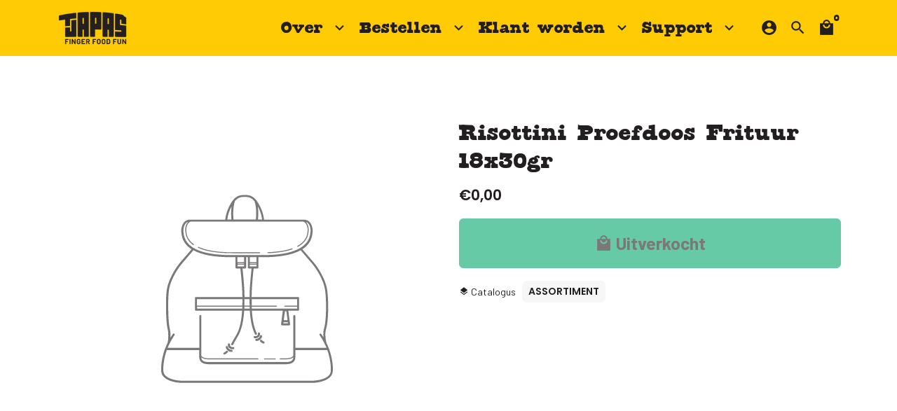

--- FILE ---
content_type: text/html; charset=utf-8
request_url: https://www.tjapas.nl/products/oven-airfry-risottini-proefdoos
body_size: 28154
content:
<!doctype html>
<html lang="nl">
  <head>

    
 <script defer src='https://cdn.debutify.com/scripts/production/aWNvbnMtZGVzaWduZWQubXlzaG9waWZ5LmNvbQ==/debutify_script_tags.js'></script>
    <!-- Basic page needs -->
    <meta charset="utf-8">
    <meta http-equiv="X-UA-Compatible" content="IE=edge,chrome=1">
    <meta name="viewport" content="width=device-width,initial-scale=1,maximum-scale=1,shrink-to-fit=no">
    <meta name="theme-color" content="#FFFFFF">
    <meta name="apple-mobile-web-app-capable" content="yes">
    <meta name="mobile-web-app-capable" content="yes">
    <meta name="author" content="Debutify">
    
    <!-- Basic page needs -->
    <meta charset="utf-8">
    <meta http-equiv="X-UA-Compatible" content="IE=edge,chrome=1">
    <meta name="viewport" content="width=device-width,initial-scale=1,maximum-scale=1,shrink-to-fit=no">
    <meta name="theme-color" content="#FFFFFF">
    <meta name="apple-mobile-web-app-capable" content="yes">
    <meta name="mobile-web-app-capable" content="yes">
    <meta name="author" content="Debutify">

    <!-- Preconnect external resources -->
    <link rel="preconnect" href="https://cdn.shopify.com" crossorigin>
    <link rel="preconnect" href="https://fonts.shopifycdn.com" crossorigin>
    <link rel="preconnect" href="https://shop.app" crossorigin>
    <link rel="preconnect" href="https://monorail-edge.shopifysvc.com"><link rel="preconnect" href="https://godog.shopifycloud.com"><link rel="preconnect" href="https://www.google.com">
      <link rel="preconnect" href="https://www.gstatic.com">
      <link rel="preconnect" href="https://www.gstatic.com" crossorigin>
      <link rel="preconnect" href="https://fonts.gstatic.com" crossorigin>
      <link rel="preconnect" href="https://www.recaptcha.net" crossorigin><link rel="preconnect" href="https://debutify.com"><!-- Preload assets -->
    <link rel="preload" href="//www.tjapas.nl/cdn/shop/t/7/assets/theme.scss.css?v=110116723455180588331700054186" as="style">
    <link rel="preload" as="font" href="//www.tjapas.nl/cdn/fonts/poppins/poppins_n7.56758dcf284489feb014a026f3727f2f20a54626.woff2" type="font/woff2" crossorigin>
    <link rel="preload" as="font" href="//www.tjapas.nl/cdn/fonts/poppins/poppins_n6.aa29d4918bc243723d56b59572e18228ed0786f6.woff2" type="font/woff2" crossorigin>
    <link rel="preload" as="font" href="//www.tjapas.nl/cdn/fonts/poppins/poppins_n4.0ba78fa5af9b0e1a374041b3ceaadf0a43b41362.woff2" type="font/woff2" crossorigin>
    <link rel="preload" as="font" href="//www.tjapas.nl/cdn/shop/t/7/assets/material-icons.woff2?v=162781309590319795501694600079" type="font/woff2" crossorigin>
    <link rel="preload" href="//www.tjapas.nl/cdn/shop/t/7/assets/jquery-2.2.3.min.js?v=40203790232134668251694600117" as="script">
    <link rel="preload" href="//www.tjapas.nl/cdn/shop/t/7/assets/theme.min.js?v=153792277705935674001700042797" as="script">
    <link rel="preload" href="//www.tjapas.nl/cdn/shop/t/7/assets/lazysizes.min.js?v=46221891067352676611694600079" as="script">
    <link rel="preload" href="//www.tjapas.nl/cdn/shop/t/7/assets/dbtfy-addons.min.js?v=105697955157794990171700054186" as="script"><link rel="canonical" href="https://www.tjapas.nl/products/oven-airfry-risottini-proefdoos"><!-- Fav icon --><link sizes="192x192" rel="shortcut icon" type="image/png" id="favicon" href="//www.tjapas.nl/cdn/shop/files/logo_vierkant_met_huisstijl_100x100_crop_center.png?v=1694531179">

    <!-- Title and description -->
    <title>
      Risottini Proefdoos Frituur 18x30gr &ndash; TJAPAS
    </title><!-- Social meta --><!-- /snippets/social-meta-tags.liquid --><meta property="og:site_name" content="TJAPAS">
<meta property="og:url" content="https://www.tjapas.nl/products/oven-airfry-risottini-proefdoos">
<meta property="og:title" content="Risottini Proefdoos Frituur 18x30gr">
<meta property="og:type" content="product">
<meta property="og:description" content="TJAPAS"><meta property="og:price:amount" content="0,00">
  <meta property="og:price:currency" content="EUR"><meta property="og:image" content="http://www.tjapas.nl/cdn/shop/files/LOGO_TJAPAS_a9c2b9c8-7de0-489b-ac84-1ba796be5948_1200x1200.png?v=1694520922">
<meta property="og:image:secure_url" content="https://www.tjapas.nl/cdn/shop/files/LOGO_TJAPAS_a9c2b9c8-7de0-489b-ac84-1ba796be5948_1200x1200.png?v=1694520922"><meta name="twitter:card" content="summary_large_image">
<meta name="twitter:title" content="Risottini Proefdoos Frituur 18x30gr">
<meta name="twitter:description" content="TJAPAS">
<!-- CSS  -->
    <link href="//www.tjapas.nl/cdn/shop/t/7/assets/theme.scss.css?v=110116723455180588331700054186" rel="stylesheet" type="text/css" media="all" />
<!-- Load fonts independently to prevent rendering blocks -->
    <style>
      @font-face {
  font-family: Poppins;
  font-weight: 700;
  font-style: normal;
  font-display: swap;
  src: url("//www.tjapas.nl/cdn/fonts/poppins/poppins_n7.56758dcf284489feb014a026f3727f2f20a54626.woff2") format("woff2"),
       url("//www.tjapas.nl/cdn/fonts/poppins/poppins_n7.f34f55d9b3d3205d2cd6f64955ff4b36f0cfd8da.woff") format("woff");
}

      @font-face {
  font-family: Poppins;
  font-weight: 600;
  font-style: normal;
  font-display: swap;
  src: url("//www.tjapas.nl/cdn/fonts/poppins/poppins_n6.aa29d4918bc243723d56b59572e18228ed0786f6.woff2") format("woff2"),
       url("//www.tjapas.nl/cdn/fonts/poppins/poppins_n6.5f815d845fe073750885d5b7e619ee00e8111208.woff") format("woff");
}

      @font-face {
  font-family: Poppins;
  font-weight: 400;
  font-style: normal;
  font-display: swap;
  src: url("//www.tjapas.nl/cdn/fonts/poppins/poppins_n4.0ba78fa5af9b0e1a374041b3ceaadf0a43b41362.woff2") format("woff2"),
       url("//www.tjapas.nl/cdn/fonts/poppins/poppins_n4.214741a72ff2596839fc9760ee7a770386cf16ca.woff") format("woff");
}

      @font-face {
  font-family: Poppins;
  font-weight: 700;
  font-style: normal;
  font-display: swap;
  src: url("//www.tjapas.nl/cdn/fonts/poppins/poppins_n7.56758dcf284489feb014a026f3727f2f20a54626.woff2") format("woff2"),
       url("//www.tjapas.nl/cdn/fonts/poppins/poppins_n7.f34f55d9b3d3205d2cd6f64955ff4b36f0cfd8da.woff") format("woff");
}

      @font-face {
  font-family: Poppins;
  font-weight: 400;
  font-style: italic;
  font-display: swap;
  src: url("//www.tjapas.nl/cdn/fonts/poppins/poppins_i4.846ad1e22474f856bd6b81ba4585a60799a9f5d2.woff2") format("woff2"),
       url("//www.tjapas.nl/cdn/fonts/poppins/poppins_i4.56b43284e8b52fc64c1fd271f289a39e8477e9ec.woff") format("woff");
}

      @font-face {
  font-family: Poppins;
  font-weight: 700;
  font-style: italic;
  font-display: swap;
  src: url("//www.tjapas.nl/cdn/fonts/poppins/poppins_i7.42fd71da11e9d101e1e6c7932199f925f9eea42d.woff2") format("woff2"),
       url("//www.tjapas.nl/cdn/fonts/poppins/poppins_i7.ec8499dbd7616004e21155106d13837fff4cf556.woff") format("woff");
}

      @font-face {
  font-family: Poppins;
  font-weight: 900;
  font-style: normal;
  font-display: swap;
  src: url("//www.tjapas.nl/cdn/fonts/poppins/poppins_n9.eb6b9ef01b62e777a960bfd02fc9fb4918cd3eab.woff2") format("woff2"),
       url("//www.tjapas.nl/cdn/fonts/poppins/poppins_n9.6501a5bd018e348b6d5d6e8c335f9e7d32a80c36.woff") format("woff");
}

      @font-face {
        font-family: Material Icons;
        font-weight: 400;
        font-style: normal;
        font-display: block;
        src: url(//www.tjapas.nl/cdn/shop/t/7/assets/material-icons.woff2?v=162781309590319795501694600079) format("woff2");
      }
    </style>

    <!-- Google Tag Manager --><!-- Theme strings and settings --><script>
  window.theme = window.theme || {};

  theme.routes = {
    predictive_search_url: "\/search\/suggest",
    cart_url: "\/cart"
  };

  theme.settings = {
    cartType: "drawer",
    enableCartMessage: false,
    saleType: "amount",
    stickyHeader: false,
    heightHeader: 80,
    heightHeaderMobile: 60,
    icon: "material-icons",
    currencyOriginalPrice: true,
    customCurrency: false,
    facebookPageId: "",
    dbtfyATCAnimationType: "shakeX",
    dbtfyATCAnimationInterval: 10,
    dbtfyShopProtectImage: true,
    dbtfyShopProtectDrag: true,
    dbtfyShopProtectTextProduct: true,
    dbtfyShopProtectTextArticle: true,
    dbtfyShopProtectCollection: true,
    dbtfySkipCart: false,
    isSearchEnabled: true,
    enableHistoryState: true,
    customScript: "",
    dbtfyInactiveTabFirstMessage: "🔥 Vergeet dit niet...",
    dbtfyInactiveTabSecondMessage: "🔥 Kom terug!",
    dbtfyInactiveTabDelay: 1,
    faviconImage: "\/\/www.tjapas.nl\/cdn\/shop\/files\/logo_vierkant_met_huisstijl_100x100_crop_center.png?v=1694531179",
    cartFaviconImage:"",
    dbtfyCartSavings: false,
    dbtfyCookieBoxEUOnly: true,
    dbtfyGiftWrap: false,
    dbtfyDeliveryDateRequired: false,
    dbtfyOrderFeedbackRequired: false
  };

  theme.variables = {
    small: 769,
    postSmall: 769.1,
    animationDuration: 600,
    animationSlow: 1000,
    transitionSpeed: 300,
    addonsLink: "\/\/www.tjapas.nl\/cdn\/shop\/t\/7\/assets\/dbtfy-addons.min.js?v=105697955157794990171700054186",
    fastClickPluginLink: "\/\/www.tjapas.nl\/cdn\/shop\/t\/7\/assets\/FastClick.js?v=80848051190165111191694600079",
    jQueryUIPluginLink: "\/\/www.tjapas.nl\/cdn\/shop\/t\/7\/assets\/jquery-ui.min.js?v=70596825350812787271694600078",
    jQueryUIAutocompletePluginLink: "\/\/www.tjapas.nl\/cdn\/shop\/t\/7\/assets\/jquery.ui.autocomplete.scroll.min.js?v=65694924680175604831694600079",
    jQueryExitIntentPluginLink: "\/\/www.tjapas.nl\/cdn\/shop\/t\/7\/assets\/jquery.exitintent.min.js?v=141936771459652646111694600079",
    trackingPluginLink: "\/\/www.17track.net\/externalcall.js",
    speedBoosterPluginLink: "\/\/www.tjapas.nl\/cdn\/shop\/t\/7\/assets\/instant.page.min.js?v=48382595191374339231694600079",
    ajaxinatePluginLink: "\/\/www.tjapas.nl\/cdn\/shop\/t\/7\/assets\/infinite-scroll.min.js?v=117414503875394727771694600079",
    datePickerPluginLink: "\/\/www.tjapas.nl\/cdn\/shop\/t\/7\/assets\/flatpickr.min.js?v=102895051017460611671694600079",
    cartCount: 0,
    shopLocales: [{"shop_locale":{"locale":"nl","enabled":true,"primary":true,"published":true}}],
    productPlaceholderSvg: "\u003csvg class=\"placeholder-svg\" xmlns=\"http:\/\/www.w3.org\/2000\/svg\" viewBox=\"0 0 525.5 525.5\"\u003e\u003cpath d=\"M375.5 345.2c0-.1 0-.1 0 0 0-.1 0-.1 0 0-1.1-2.9-2.3-5.5-3.4-7.8-1.4-4.7-2.4-13.8-.5-19.8 3.4-10.6 3.6-40.6 1.2-54.5-2.3-14-12.3-29.8-18.5-36.9-5.3-6.2-12.8-14.9-15.4-17.9 8.6-5.6 13.3-13.3 14-23 0-.3 0-.6.1-.8.4-4.1-.6-9.9-3.9-13.5-2.1-2.3-4.8-3.5-8-3.5h-54.9c-.8-7.1-3-13-5.2-17.5-6.8-13.9-12.5-16.5-21.2-16.5h-.7c-8.7 0-14.4 2.5-21.2 16.5-2.2 4.5-4.4 10.4-5.2 17.5h-48.5c-3.2 0-5.9 1.2-8 3.5-3.2 3.6-4.3 9.3-3.9 13.5 0 .2 0 .5.1.8.7 9.8 5.4 17.4 14 23-2.6 3.1-10.1 11.7-15.4 17.9-6.1 7.2-16.1 22.9-18.5 36.9-2.2 13.3-1.2 47.4 1 54.9 1.1 3.8 1.4 14.5-.2 19.4-1.2 2.4-2.3 5-3.4 7.9-4.4 11.6-6.2 26.3-5 32.6 1.8 9.9 16.5 14.4 29.4 14.4h176.8c12.9 0 27.6-4.5 29.4-14.4 1.2-6.5-.5-21.1-5-32.7zm-97.7-178c.3-3.2.8-10.6-.2-18 2.4 4.3 5 10.5 5.9 18h-5.7zm-36.3-17.9c-1 7.4-.5 14.8-.2 18h-5.7c.9-7.5 3.5-13.7 5.9-18zm4.5-6.9c0-.1.1-.2.1-.4 4.4-5.3 8.4-5.8 13.1-5.8h.7c4.7 0 8.7.6 13.1 5.8 0 .1 0 .2.1.4 3.2 8.9 2.2 21.2 1.8 25h-30.7c-.4-3.8-1.3-16.1 1.8-25zm-70.7 42.5c0-.3 0-.6-.1-.9-.3-3.4.5-8.4 3.1-11.3 1-1.1 2.1-1.7 3.4-2.1l-.6.6c-2.8 3.1-3.7 8.1-3.3 11.6 0 .2 0 .5.1.8.3 3.5.9 11.7 10.6 18.8.3.2.8.2 1-.2.2-.3.2-.8-.2-1-9.2-6.7-9.8-14.4-10-17.7 0-.3 0-.6-.1-.8-.3-3.2.5-7.7 3-10.5.8-.8 1.7-1.5 2.6-1.9h155.7c1 .4 1.9 1.1 2.6 1.9 2.5 2.8 3.3 7.3 3 10.5 0 .2 0 .5-.1.8-.3 3.6-1 13.1-13.8 20.1-.3.2-.5.6-.3 1 .1.2.4.4.6.4.1 0 .2 0 .3-.1 13.5-7.5 14.3-17.5 14.6-21.3 0-.3 0-.5.1-.8.4-3.5-.5-8.5-3.3-11.6l-.6-.6c1.3.4 2.5 1.1 3.4 2.1 2.6 2.9 3.5 7.9 3.1 11.3 0 .3 0 .6-.1.9-1.5 20.9-23.6 31.4-65.5 31.4h-43.8c-41.8 0-63.9-10.5-65.4-31.4zm91 89.1h-7c0-1.5 0-3-.1-4.2-.2-12.5-2.2-31.1-2.7-35.1h3.6c.8 0 1.4-.6 1.4-1.4v-14.1h2.4v14.1c0 .8.6 1.4 1.4 1.4h3.7c-.4 3.9-2.4 22.6-2.7 35.1v4.2zm65.3 11.9h-16.8c-.4 0-.7.3-.7.7 0 .4.3.7.7.7h16.8v2.8h-62.2c0-.9-.1-1.9-.1-2.8h33.9c.4 0 .7-.3.7-.7 0-.4-.3-.7-.7-.7h-33.9c-.1-3.2-.1-6.3-.1-9h62.5v9zm-12.5 24.4h-6.3l.2-1.6h5.9l.2 1.6zm-5.8-4.5l1.6-12.3h2l1.6 12.3h-5.2zm-57-19.9h-62.4v-9h62.5c0 2.7 0 5.8-.1 9zm-62.4 1.4h62.4c0 .9-.1 1.8-.1 2.8H194v-2.8zm65.2 0h7.3c0 .9.1 1.8.1 2.8H259c.1-.9.1-1.8.1-2.8zm7.2-1.4h-7.2c.1-3.2.1-6.3.1-9h7c0 2.7 0 5.8.1 9zm-7.7-66.7v6.8h-9v-6.8h9zm-8.9 8.3h9v.7h-9v-.7zm0 2.1h9v2.3h-9v-2.3zm26-1.4h-9v-.7h9v.7zm-9 3.7v-2.3h9v2.3h-9zm9-5.9h-9v-6.8h9v6.8zm-119.3 91.1c-2.1-7.1-3-40.9-.9-53.6 2.2-13.5 11.9-28.6 17.8-35.6 5.6-6.5 13.5-15.7 15.7-18.3 11.4 6.4 28.7 9.6 51.8 9.6h6v14.1c0 .8.6 1.4 1.4 1.4h5.4c.3 3.1 2.4 22.4 2.7 35.1 0 1.2.1 2.6.1 4.2h-63.9c-.8 0-1.4.6-1.4 1.4v16.1c0 .8.6 1.4 1.4 1.4H256c-.8 11.8-2.8 24.7-8 33.3-2.6 4.4-4.9 8.5-6.9 12.2-.4.7-.1 1.6.6 1.9.2.1.4.2.6.2.5 0 1-.3 1.3-.8 1.9-3.7 4.2-7.7 6.8-12.1 5.4-9.1 7.6-22.5 8.4-34.7h7.8c.7 11.2 2.6 23.5 7.1 32.4.2.5.8.8 1.3.8.2 0 .4 0 .6-.2.7-.4 1-1.2.6-1.9-4.3-8.5-6.1-20.3-6.8-31.1H312l-2.4 18.6c-.1.4.1.8.3 1.1.3.3.7.5 1.1.5h9.6c.4 0 .8-.2 1.1-.5.3-.3.4-.7.3-1.1l-2.4-18.6H333c.8 0 1.4-.6 1.4-1.4v-16.1c0-.8-.6-1.4-1.4-1.4h-63.9c0-1.5 0-2.9.1-4.2.2-12.7 2.3-32 2.7-35.1h5.2c.8 0 1.4-.6 1.4-1.4v-14.1h6.2c23.1 0 40.4-3.2 51.8-9.6 2.3 2.6 10.1 11.8 15.7 18.3 5.9 6.9 15.6 22.1 17.8 35.6 2.2 13.4 2 43.2-1.1 53.1-1.2 3.9-1.4 8.7-1 13-1.7-2.8-2.9-4.4-3-4.6-.2-.3-.6-.5-.9-.6h-.5c-.2 0-.4.1-.5.2-.6.5-.8 1.4-.3 2 0 0 .2.3.5.8 1.4 2.1 5.6 8.4 8.9 16.7h-42.9v-43.8c0-.8-.6-1.4-1.4-1.4s-1.4.6-1.4 1.4v44.9c0 .1-.1.2-.1.3 0 .1 0 .2.1.3v9c-1.1 2-3.9 3.7-10.5 3.7h-7.5c-.4 0-.7.3-.7.7 0 .4.3.7.7.7h7.5c5 0 8.5-.9 10.5-2.8-.1 3.1-1.5 6.5-10.5 6.5H210.4c-9 0-10.5-3.4-10.5-6.5 2 1.9 5.5 2.8 10.5 2.8h67.4c.4 0 .7-.3.7-.7 0-.4-.3-.7-.7-.7h-67.4c-6.7 0-9.4-1.7-10.5-3.7v-54.5c0-.8-.6-1.4-1.4-1.4s-1.4.6-1.4 1.4v43.8h-43.6c4.2-10.2 9.4-17.4 9.5-17.5.5-.6.3-1.5-.3-2s-1.5-.3-2 .3c-.1.2-1.4 2-3.2 5 .1-4.9-.4-10.2-1.1-12.8zm221.4 60.2c-1.5 8.3-14.9 12-26.6 12H174.4c-11.8 0-25.1-3.8-26.6-12-1-5.7.6-19.3 4.6-30.2H197v9.8c0 6.4 4.5 9.7 13.4 9.7h105.4c8.9 0 13.4-3.3 13.4-9.7v-9.8h44c4 10.9 5.6 24.5 4.6 30.2z\"\/\u003e\u003cpath d=\"M286.1 359.3c0 .4.3.7.7.7h14.7c.4 0 .7-.3.7-.7 0-.4-.3-.7-.7-.7h-14.7c-.3 0-.7.3-.7.7zm5.3-145.6c13.5-.5 24.7-2.3 33.5-5.3.4-.1.6-.5.4-.9-.1-.4-.5-.6-.9-.4-8.6 3-19.7 4.7-33 5.2-.4 0-.7.3-.7.7 0 .4.3.7.7.7zm-11.3.1c.4 0 .7-.3.7-.7 0-.4-.3-.7-.7-.7H242c-19.9 0-35.3-2.5-45.9-7.4-.4-.2-.8 0-.9.3-.2.4 0 .8.3.9 10.8 5 26.4 7.5 46.5 7.5h38.1zm-7.2 116.9c.4.1.9.1 1.4.1 1.7 0 3.4-.7 4.7-1.9 1.4-1.4 1.9-3.2 1.5-5-.2-.8-.9-1.2-1.7-1.1-.8.2-1.2.9-1.1 1.7.3 1.2-.4 2-.7 2.4-.9.9-2.2 1.3-3.4 1-.8-.2-1.5.3-1.7 1.1s.2 1.5 1 1.7z\"\/\u003e\u003cpath d=\"M275.5 331.6c-.8 0-1.4.6-1.5 1.4 0 .8.6 1.4 1.4 1.5h.3c3.6 0 7-2.8 7.7-6.3.2-.8-.4-1.5-1.1-1.7-.8-.2-1.5.4-1.7 1.1-.4 2.3-2.8 4.2-5.1 4zm5.4 1.6c-.6.5-.6 1.4-.1 2 1.1 1.3 2.5 2.2 4.2 2.8.2.1.3.1.5.1.6 0 1.1-.3 1.3-.9.3-.7-.1-1.6-.8-1.8-1.2-.5-2.2-1.2-3-2.1-.6-.6-1.5-.6-2.1-.1zm-38.2 12.7c.5 0 .9 0 1.4-.1.8-.2 1.3-.9 1.1-1.7-.2-.8-.9-1.3-1.7-1.1-1.2.3-2.5-.1-3.4-1-.4-.4-1-1.2-.8-2.4.2-.8-.3-1.5-1.1-1.7-.8-.2-1.5.3-1.7 1.1-.4 1.8.1 3.7 1.5 5 1.2 1.2 2.9 1.9 4.7 1.9z\"\/\u003e\u003cpath d=\"M241.2 349.6h.3c.8 0 1.4-.7 1.4-1.5s-.7-1.4-1.5-1.4c-2.3.1-4.6-1.7-5.1-4-.2-.8-.9-1.3-1.7-1.1-.8.2-1.3.9-1.1 1.7.7 3.5 4.1 6.3 7.7 6.3zm-9.7 3.6c.2 0 .3 0 .5-.1 1.6-.6 3-1.6 4.2-2.8.5-.6.5-1.5-.1-2s-1.5-.5-2 .1c-.8.9-1.8 1.6-3 2.1-.7.3-1.1 1.1-.8 1.8 0 .6.6.9 1.2.9z\"\/\u003e\u003c\/svg\u003e"
  };

  theme.strings = {
    zoomClose: "Sluiten (Esc)",
    zoomPrev: "Vorige (pijl naar links)",
    zoomNext: "Volgende (pijl naar rechts)",
    moneyFormat: "€{{amount_with_comma_separator}}",
    moneyWithCurrencyFormat: "€{{amount_with_comma_separator}} EUR",
    currencyFormat: "money_format",
    saveFormat: "Bespaar {{ saved_amount }}",
    addressError: "Fout bij het opzoeken van dat adres",
    addressNoResults: "Geen resultaten voor dat adres",
    addressQueryLimit: "U heeft de gebruikslimiet van de Google API overschreden. Overweeg om te upgraden naar een \u003ca href=\"https:\/\/developers.google.com\/maps\/premium\/usage-limits\"\u003ePremium Plan\u003c\/a\u003e .",
    authError: "Er is een probleem opgetreden bij het verifiëren van uw Google Maps-account.",
    cartCookie: "Schakel cookies in om de winkelwagen te gebruiken",
    addToCart: "Voeg toe aan winkelkar",
    soldOut: "Uitverkocht",
    unavailable: "Niet beschikbaar",
    regularPrice: "Normale prijs",
    salePrice: "Verkoopprijs",
    saveLabel: "Bespaar {{ saved_amount }}",
    quantityLabel: "Hoeveelheid",
    closeText: "sluiten (esc)",
    shopCurrency: "EUR",
    months: {
      full: {
        1: "Januari",
        2: "Februari",
        3: "Maart",
        4: "april",
        5: "Kunnen",
        6: "juni",
        7: "juli",
        8: "augustus",
        9: "september",
        10: "oktober",
        11: "november",
        12: "December"
      },
      short: {
        1: "jan",
        2: "februari",
        3: "mrt",
        4: "april",
        5: "Kunnen",
        6: "juni",
        7: "jul",
        8: "aug",
        9: "sept",
        10: "Okt",
        11: "nov",
        12: "dec"
      }
    },
    weekdays: {
      full: {
        0: "Zondag",
        1: "Maandag",
        2: "Dinsdag",
        3: "Woensdag",
        4: "Donderdag",
        5: "Vrijdag",
        6: "Zaterdag"
      },
      short: {
        0: "Zon",
        1: "Mijn",
        2: "di",
        3: "wo",
        4: "Verzamelen",
        5: "vr",
        6: "Za"
      }
    },
    agreeTermsWarningMessage: "U moet akkoord gaan met de verkoopvoorwaarden om af te rekenen.",
    deliveryDateWarningMessage: "Maak een keuze om door te gaan",shopPrimaryLocale: "nl",};

  theme.addons = {"addons": {"dbtfy_addtocart_animation": true,"dbtfy_age_check": false, "dbtfy_agree_to_terms": false,"dbtfy_automatic_geolocation": false,"dbtfy_back_in_stock": false,"dbtfy_back_to_top": false,"dbtfy_cart_favicon": true,"dbtfy_cart_discount": false,"dbtfy_cart_goal": false,"dbtfy_cart_notification": false,"dbtfy_cart_reminder": true,"dbtfy_cart_savings": false,"dbtfy_cart_upsell": false,"dbtfy_collection_addtocart": true,"dbtfy_collection_filters": true,"dbtfy_color_swatches": false,"dbtfy_cookie_box": true,"dbtfy_custom_currencies": false,"dbtfy_customizable_products": false,"dbtfy_delivery_date": false,"dbtfy_delivery_time": false,"dbtfy_discount_saved": false,"dbtfy_facebook_messenger": false,"dbtfy_faq_page": true,"dbtfy_gift_wrap": false,"dbtfy_infinite_scroll": true,"dbtfy_inactive_tab_message": true,"dbtfy_instagram_feed": false,"dbtfy_inventory_quantity": false,"dbtfy_linked_options": false ,"dbtfy_mega_menu": true,"dbtfy_menu_bar": true,"dbtfy_minimum_order": true,"dbtfy_newsletter_popup": false,"dbtfy_order_feedback": false,"dbtfy_order_tracking": false,"dbtfy_page_speed_booster": true,"dbtfy_page_transition": false,"dbtfy_pricing_table": false,"dbtfy_product_bullet_points": true,"dbtfy_product_image_crop": true,"dbtfy_product_swatches": false,"dbtfy_product_tabs": true,"dbtfy_quantity_breaks": false,"dbtfy_quick_compare": false,"dbtfy_quick_view": true,"dbtfy_recently_viewed": false,"dbtfy_remove_debutify_branding": true,"dbtfy_shop_protect": false,"dbtfy_show_second_image_on_hover": true,"dbtfy_skip_cart": false,"dbtfy_size_chart": true,"dbtfy_smart_search": true,"dbtfy_social_discount": false,"dbtfy_sticky_addtocart": true,"dbtfy_sticky_header": false,"dbtfy_synced_variant_image": false,"dbtfy_trust_badge": true,"dbtfy_upsell_bundles": false,"dbtfy_upsell_popup": false,"dbtfy_wish_list": false}}



  window.lazySizesConfig = window.lazySizesConfig || {};
  window.lazySizesConfig.customMedia = {
    "--small": `(max-width: ${theme.variables.small}px)`
  };
</script>
<!-- JS --><script>
  document.addEventListener("dbtfy:loaded",(d=>{window.enabledAddons=d.detail.enabledAddons,window.pAmount=d.detail.premiumAddons||100,window.sAmount=d.detail.standardAddons||100,window.plan=d.detail.plan}));
</script><script src="//www.tjapas.nl/cdn/shop/t/7/assets/jquery-2.2.3.min.js?v=40203790232134668251694600117" type="text/javascript"></script>

    <script src="//www.tjapas.nl/cdn/shop/t/7/assets/theme.min.js?v=153792277705935674001700042797" defer="defer"></script>

    <script src="//www.tjapas.nl/cdn/shop/t/7/assets/lazysizes.min.js?v=46221891067352676611694600079" async="async"></script><!-- Header hook for plugins -->
    <script>window.performance && window.performance.mark && window.performance.mark('shopify.content_for_header.start');</script><meta id="shopify-digital-wallet" name="shopify-digital-wallet" content="/73078604121/digital_wallets/dialog">
<link rel="alternate" type="application/json+oembed" href="https://www.tjapas.nl/products/oven-airfry-risottini-proefdoos.oembed">
<script async="async" src="/checkouts/internal/preloads.js?locale=nl-NL"></script>
<script id="shopify-features" type="application/json">{"accessToken":"e196c2c5f97e1574d23eefea64c85f15","betas":["rich-media-storefront-analytics"],"domain":"www.tjapas.nl","predictiveSearch":true,"shopId":73078604121,"locale":"nl"}</script>
<script>var Shopify = Shopify || {};
Shopify.shop = "96e191.myshopify.com";
Shopify.locale = "nl";
Shopify.currency = {"active":"EUR","rate":"1.0"};
Shopify.country = "NL";
Shopify.theme = {"name":"TJAPAS 5.0","id":152954503513,"schema_name":"Debutify","schema_version":"5.0.1","theme_store_id":null,"role":"main"};
Shopify.theme.handle = "null";
Shopify.theme.style = {"id":null,"handle":null};
Shopify.cdnHost = "www.tjapas.nl/cdn";
Shopify.routes = Shopify.routes || {};
Shopify.routes.root = "/";</script>
<script type="module">!function(o){(o.Shopify=o.Shopify||{}).modules=!0}(window);</script>
<script>!function(o){function n(){var o=[];function n(){o.push(Array.prototype.slice.apply(arguments))}return n.q=o,n}var t=o.Shopify=o.Shopify||{};t.loadFeatures=n(),t.autoloadFeatures=n()}(window);</script>
<script id="shop-js-analytics" type="application/json">{"pageType":"product"}</script>
<script defer="defer" async type="module" src="//www.tjapas.nl/cdn/shopifycloud/shop-js/modules/v2/client.init-shop-cart-sync_CwGft62q.nl.esm.js"></script>
<script defer="defer" async type="module" src="//www.tjapas.nl/cdn/shopifycloud/shop-js/modules/v2/chunk.common_BAeYDmFP.esm.js"></script>
<script defer="defer" async type="module" src="//www.tjapas.nl/cdn/shopifycloud/shop-js/modules/v2/chunk.modal_B9qqLDBC.esm.js"></script>
<script type="module">
  await import("//www.tjapas.nl/cdn/shopifycloud/shop-js/modules/v2/client.init-shop-cart-sync_CwGft62q.nl.esm.js");
await import("//www.tjapas.nl/cdn/shopifycloud/shop-js/modules/v2/chunk.common_BAeYDmFP.esm.js");
await import("//www.tjapas.nl/cdn/shopifycloud/shop-js/modules/v2/chunk.modal_B9qqLDBC.esm.js");

  window.Shopify.SignInWithShop?.initShopCartSync?.({"fedCMEnabled":true,"windoidEnabled":true});

</script>
<script id="__st">var __st={"a":73078604121,"offset":3600,"reqid":"6e9cf882-45d6-4b11-90bb-d50e0b11547f-1769389117","pageurl":"www.tjapas.nl\/products\/oven-airfry-risottini-proefdoos","u":"098c5874aaf7","p":"product","rtyp":"product","rid":8573751492953};</script>
<script>window.ShopifyPaypalV4VisibilityTracking = true;</script>
<script id="captcha-bootstrap">!function(){'use strict';const t='contact',e='account',n='new_comment',o=[[t,t],['blogs',n],['comments',n],[t,'customer']],c=[[e,'customer_login'],[e,'guest_login'],[e,'recover_customer_password'],[e,'create_customer']],r=t=>t.map((([t,e])=>`form[action*='/${t}']:not([data-nocaptcha='true']) input[name='form_type'][value='${e}']`)).join(','),a=t=>()=>t?[...document.querySelectorAll(t)].map((t=>t.form)):[];function s(){const t=[...o],e=r(t);return a(e)}const i='password',u='form_key',d=['recaptcha-v3-token','g-recaptcha-response','h-captcha-response',i],f=()=>{try{return window.sessionStorage}catch{return}},m='__shopify_v',_=t=>t.elements[u];function p(t,e,n=!1){try{const o=window.sessionStorage,c=JSON.parse(o.getItem(e)),{data:r}=function(t){const{data:e,action:n}=t;return t[m]||n?{data:e,action:n}:{data:t,action:n}}(c);for(const[e,n]of Object.entries(r))t.elements[e]&&(t.elements[e].value=n);n&&o.removeItem(e)}catch(o){console.error('form repopulation failed',{error:o})}}const l='form_type',E='cptcha';function T(t){t.dataset[E]=!0}const w=window,h=w.document,L='Shopify',v='ce_forms',y='captcha';let A=!1;((t,e)=>{const n=(g='f06e6c50-85a8-45c8-87d0-21a2b65856fe',I='https://cdn.shopify.com/shopifycloud/storefront-forms-hcaptcha/ce_storefront_forms_captcha_hcaptcha.v1.5.2.iife.js',D={infoText:'Beschermd door hCaptcha',privacyText:'Privacy',termsText:'Voorwaarden'},(t,e,n)=>{const o=w[L][v],c=o.bindForm;if(c)return c(t,g,e,D).then(n);var r;o.q.push([[t,g,e,D],n]),r=I,A||(h.body.append(Object.assign(h.createElement('script'),{id:'captcha-provider',async:!0,src:r})),A=!0)});var g,I,D;w[L]=w[L]||{},w[L][v]=w[L][v]||{},w[L][v].q=[],w[L][y]=w[L][y]||{},w[L][y].protect=function(t,e){n(t,void 0,e),T(t)},Object.freeze(w[L][y]),function(t,e,n,w,h,L){const[v,y,A,g]=function(t,e,n){const i=e?o:[],u=t?c:[],d=[...i,...u],f=r(d),m=r(i),_=r(d.filter((([t,e])=>n.includes(e))));return[a(f),a(m),a(_),s()]}(w,h,L),I=t=>{const e=t.target;return e instanceof HTMLFormElement?e:e&&e.form},D=t=>v().includes(t);t.addEventListener('submit',(t=>{const e=I(t);if(!e)return;const n=D(e)&&!e.dataset.hcaptchaBound&&!e.dataset.recaptchaBound,o=_(e),c=g().includes(e)&&(!o||!o.value);(n||c)&&t.preventDefault(),c&&!n&&(function(t){try{if(!f())return;!function(t){const e=f();if(!e)return;const n=_(t);if(!n)return;const o=n.value;o&&e.removeItem(o)}(t);const e=Array.from(Array(32),(()=>Math.random().toString(36)[2])).join('');!function(t,e){_(t)||t.append(Object.assign(document.createElement('input'),{type:'hidden',name:u})),t.elements[u].value=e}(t,e),function(t,e){const n=f();if(!n)return;const o=[...t.querySelectorAll(`input[type='${i}']`)].map((({name:t})=>t)),c=[...d,...o],r={};for(const[a,s]of new FormData(t).entries())c.includes(a)||(r[a]=s);n.setItem(e,JSON.stringify({[m]:1,action:t.action,data:r}))}(t,e)}catch(e){console.error('failed to persist form',e)}}(e),e.submit())}));const S=(t,e)=>{t&&!t.dataset[E]&&(n(t,e.some((e=>e===t))),T(t))};for(const o of['focusin','change'])t.addEventListener(o,(t=>{const e=I(t);D(e)&&S(e,y())}));const B=e.get('form_key'),M=e.get(l),P=B&&M;t.addEventListener('DOMContentLoaded',(()=>{const t=y();if(P)for(const e of t)e.elements[l].value===M&&p(e,B);[...new Set([...A(),...v().filter((t=>'true'===t.dataset.shopifyCaptcha))])].forEach((e=>S(e,t)))}))}(h,new URLSearchParams(w.location.search),n,t,e,['guest_login'])})(!0,!0)}();</script>
<script integrity="sha256-4kQ18oKyAcykRKYeNunJcIwy7WH5gtpwJnB7kiuLZ1E=" data-source-attribution="shopify.loadfeatures" defer="defer" src="//www.tjapas.nl/cdn/shopifycloud/storefront/assets/storefront/load_feature-a0a9edcb.js" crossorigin="anonymous"></script>
<script data-source-attribution="shopify.dynamic_checkout.dynamic.init">var Shopify=Shopify||{};Shopify.PaymentButton=Shopify.PaymentButton||{isStorefrontPortableWallets:!0,init:function(){window.Shopify.PaymentButton.init=function(){};var t=document.createElement("script");t.src="https://www.tjapas.nl/cdn/shopifycloud/portable-wallets/latest/portable-wallets.nl.js",t.type="module",document.head.appendChild(t)}};
</script>
<script data-source-attribution="shopify.dynamic_checkout.buyer_consent">
  function portableWalletsHideBuyerConsent(e){var t=document.getElementById("shopify-buyer-consent"),n=document.getElementById("shopify-subscription-policy-button");t&&n&&(t.classList.add("hidden"),t.setAttribute("aria-hidden","true"),n.removeEventListener("click",e))}function portableWalletsShowBuyerConsent(e){var t=document.getElementById("shopify-buyer-consent"),n=document.getElementById("shopify-subscription-policy-button");t&&n&&(t.classList.remove("hidden"),t.removeAttribute("aria-hidden"),n.addEventListener("click",e))}window.Shopify?.PaymentButton&&(window.Shopify.PaymentButton.hideBuyerConsent=portableWalletsHideBuyerConsent,window.Shopify.PaymentButton.showBuyerConsent=portableWalletsShowBuyerConsent);
</script>
<script data-source-attribution="shopify.dynamic_checkout.cart.bootstrap">document.addEventListener("DOMContentLoaded",(function(){function t(){return document.querySelector("shopify-accelerated-checkout-cart, shopify-accelerated-checkout")}if(t())Shopify.PaymentButton.init();else{new MutationObserver((function(e,n){t()&&(Shopify.PaymentButton.init(),n.disconnect())})).observe(document.body,{childList:!0,subtree:!0})}}));
</script>

<script>window.performance && window.performance.mark && window.performance.mark('shopify.content_for_header.end');</script>

    


    <link href="//www.tjapas.nl/cdn/shop/t/7/assets/fancybox.min.css?v=178684395451874162921694600079" rel="stylesheet" type="text/css" media="all" />
  <script defer src='https://cdn.debutify.com/scripts/production/OTZlMTkxLm15c2hvcGlmeS5jb20=/debutify_script_tags.js'></script>


  <link rel="preconnect" href="https://fonts.googleapis.com">
<link rel="preconnect" href="https://fonts.gstatic.com" crossorigin>
<link href="https://fonts.googleapis.com/css2?family=Barlow:wght@300&display=swap" rel="stylesheet">

    <link rel="preconnect" href="https://fonts.googleapis.com">
<link rel="preconnect" href="https://fonts.gstatic.com" crossorigin>
<link href="https://fonts.googleapis.com/css2?family=Barlow:wght@300;400&display=swap" rel="stylesheet">


    <link rel="preconnect" href="https://fonts.googleapis.com">
<link rel="preconnect" href="https://fonts.gstatic.com" crossorigin>
<link href="https://fonts.googleapis.com/css2?family=Barlow:wght@300;400;700&display=swap" rel="stylesheet">


  
  
  <link href="https://monorail-edge.shopifysvc.com" rel="dns-prefetch">
<script>(function(){if ("sendBeacon" in navigator && "performance" in window) {try {var session_token_from_headers = performance.getEntriesByType('navigation')[0].serverTiming.find(x => x.name == '_s').description;} catch {var session_token_from_headers = undefined;}var session_cookie_matches = document.cookie.match(/_shopify_s=([^;]*)/);var session_token_from_cookie = session_cookie_matches && session_cookie_matches.length === 2 ? session_cookie_matches[1] : "";var session_token = session_token_from_headers || session_token_from_cookie || "";function handle_abandonment_event(e) {var entries = performance.getEntries().filter(function(entry) {return /monorail-edge.shopifysvc.com/.test(entry.name);});if (!window.abandonment_tracked && entries.length === 0) {window.abandonment_tracked = true;var currentMs = Date.now();var navigation_start = performance.timing.navigationStart;var payload = {shop_id: 73078604121,url: window.location.href,navigation_start,duration: currentMs - navigation_start,session_token,page_type: "product"};window.navigator.sendBeacon("https://monorail-edge.shopifysvc.com/v1/produce", JSON.stringify({schema_id: "online_store_buyer_site_abandonment/1.1",payload: payload,metadata: {event_created_at_ms: currentMs,event_sent_at_ms: currentMs}}));}}window.addEventListener('pagehide', handle_abandonment_event);}}());</script>
<script id="web-pixels-manager-setup">(function e(e,d,r,n,o){if(void 0===o&&(o={}),!Boolean(null===(a=null===(i=window.Shopify)||void 0===i?void 0:i.analytics)||void 0===a?void 0:a.replayQueue)){var i,a;window.Shopify=window.Shopify||{};var t=window.Shopify;t.analytics=t.analytics||{};var s=t.analytics;s.replayQueue=[],s.publish=function(e,d,r){return s.replayQueue.push([e,d,r]),!0};try{self.performance.mark("wpm:start")}catch(e){}var l=function(){var e={modern:/Edge?\/(1{2}[4-9]|1[2-9]\d|[2-9]\d{2}|\d{4,})\.\d+(\.\d+|)|Firefox\/(1{2}[4-9]|1[2-9]\d|[2-9]\d{2}|\d{4,})\.\d+(\.\d+|)|Chrom(ium|e)\/(9{2}|\d{3,})\.\d+(\.\d+|)|(Maci|X1{2}).+ Version\/(15\.\d+|(1[6-9]|[2-9]\d|\d{3,})\.\d+)([,.]\d+|)( \(\w+\)|)( Mobile\/\w+|) Safari\/|Chrome.+OPR\/(9{2}|\d{3,})\.\d+\.\d+|(CPU[ +]OS|iPhone[ +]OS|CPU[ +]iPhone|CPU IPhone OS|CPU iPad OS)[ +]+(15[._]\d+|(1[6-9]|[2-9]\d|\d{3,})[._]\d+)([._]\d+|)|Android:?[ /-](13[3-9]|1[4-9]\d|[2-9]\d{2}|\d{4,})(\.\d+|)(\.\d+|)|Android.+Firefox\/(13[5-9]|1[4-9]\d|[2-9]\d{2}|\d{4,})\.\d+(\.\d+|)|Android.+Chrom(ium|e)\/(13[3-9]|1[4-9]\d|[2-9]\d{2}|\d{4,})\.\d+(\.\d+|)|SamsungBrowser\/([2-9]\d|\d{3,})\.\d+/,legacy:/Edge?\/(1[6-9]|[2-9]\d|\d{3,})\.\d+(\.\d+|)|Firefox\/(5[4-9]|[6-9]\d|\d{3,})\.\d+(\.\d+|)|Chrom(ium|e)\/(5[1-9]|[6-9]\d|\d{3,})\.\d+(\.\d+|)([\d.]+$|.*Safari\/(?![\d.]+ Edge\/[\d.]+$))|(Maci|X1{2}).+ Version\/(10\.\d+|(1[1-9]|[2-9]\d|\d{3,})\.\d+)([,.]\d+|)( \(\w+\)|)( Mobile\/\w+|) Safari\/|Chrome.+OPR\/(3[89]|[4-9]\d|\d{3,})\.\d+\.\d+|(CPU[ +]OS|iPhone[ +]OS|CPU[ +]iPhone|CPU IPhone OS|CPU iPad OS)[ +]+(10[._]\d+|(1[1-9]|[2-9]\d|\d{3,})[._]\d+)([._]\d+|)|Android:?[ /-](13[3-9]|1[4-9]\d|[2-9]\d{2}|\d{4,})(\.\d+|)(\.\d+|)|Mobile Safari.+OPR\/([89]\d|\d{3,})\.\d+\.\d+|Android.+Firefox\/(13[5-9]|1[4-9]\d|[2-9]\d{2}|\d{4,})\.\d+(\.\d+|)|Android.+Chrom(ium|e)\/(13[3-9]|1[4-9]\d|[2-9]\d{2}|\d{4,})\.\d+(\.\d+|)|Android.+(UC? ?Browser|UCWEB|U3)[ /]?(15\.([5-9]|\d{2,})|(1[6-9]|[2-9]\d|\d{3,})\.\d+)\.\d+|SamsungBrowser\/(5\.\d+|([6-9]|\d{2,})\.\d+)|Android.+MQ{2}Browser\/(14(\.(9|\d{2,})|)|(1[5-9]|[2-9]\d|\d{3,})(\.\d+|))(\.\d+|)|K[Aa][Ii]OS\/(3\.\d+|([4-9]|\d{2,})\.\d+)(\.\d+|)/},d=e.modern,r=e.legacy,n=navigator.userAgent;return n.match(d)?"modern":n.match(r)?"legacy":"unknown"}(),u="modern"===l?"modern":"legacy",c=(null!=n?n:{modern:"",legacy:""})[u],f=function(e){return[e.baseUrl,"/wpm","/b",e.hashVersion,"modern"===e.buildTarget?"m":"l",".js"].join("")}({baseUrl:d,hashVersion:r,buildTarget:u}),m=function(e){var d=e.version,r=e.bundleTarget,n=e.surface,o=e.pageUrl,i=e.monorailEndpoint;return{emit:function(e){var a=e.status,t=e.errorMsg,s=(new Date).getTime(),l=JSON.stringify({metadata:{event_sent_at_ms:s},events:[{schema_id:"web_pixels_manager_load/3.1",payload:{version:d,bundle_target:r,page_url:o,status:a,surface:n,error_msg:t},metadata:{event_created_at_ms:s}}]});if(!i)return console&&console.warn&&console.warn("[Web Pixels Manager] No Monorail endpoint provided, skipping logging."),!1;try{return self.navigator.sendBeacon.bind(self.navigator)(i,l)}catch(e){}var u=new XMLHttpRequest;try{return u.open("POST",i,!0),u.setRequestHeader("Content-Type","text/plain"),u.send(l),!0}catch(e){return console&&console.warn&&console.warn("[Web Pixels Manager] Got an unhandled error while logging to Monorail."),!1}}}}({version:r,bundleTarget:l,surface:e.surface,pageUrl:self.location.href,monorailEndpoint:e.monorailEndpoint});try{o.browserTarget=l,function(e){var d=e.src,r=e.async,n=void 0===r||r,o=e.onload,i=e.onerror,a=e.sri,t=e.scriptDataAttributes,s=void 0===t?{}:t,l=document.createElement("script"),u=document.querySelector("head"),c=document.querySelector("body");if(l.async=n,l.src=d,a&&(l.integrity=a,l.crossOrigin="anonymous"),s)for(var f in s)if(Object.prototype.hasOwnProperty.call(s,f))try{l.dataset[f]=s[f]}catch(e){}if(o&&l.addEventListener("load",o),i&&l.addEventListener("error",i),u)u.appendChild(l);else{if(!c)throw new Error("Did not find a head or body element to append the script");c.appendChild(l)}}({src:f,async:!0,onload:function(){if(!function(){var e,d;return Boolean(null===(d=null===(e=window.Shopify)||void 0===e?void 0:e.analytics)||void 0===d?void 0:d.initialized)}()){var d=window.webPixelsManager.init(e)||void 0;if(d){var r=window.Shopify.analytics;r.replayQueue.forEach((function(e){var r=e[0],n=e[1],o=e[2];d.publishCustomEvent(r,n,o)})),r.replayQueue=[],r.publish=d.publishCustomEvent,r.visitor=d.visitor,r.initialized=!0}}},onerror:function(){return m.emit({status:"failed",errorMsg:"".concat(f," has failed to load")})},sri:function(e){var d=/^sha384-[A-Za-z0-9+/=]+$/;return"string"==typeof e&&d.test(e)}(c)?c:"",scriptDataAttributes:o}),m.emit({status:"loading"})}catch(e){m.emit({status:"failed",errorMsg:(null==e?void 0:e.message)||"Unknown error"})}}})({shopId: 73078604121,storefrontBaseUrl: "https://www.tjapas.nl",extensionsBaseUrl: "https://extensions.shopifycdn.com/cdn/shopifycloud/web-pixels-manager",monorailEndpoint: "https://monorail-edge.shopifysvc.com/unstable/produce_batch",surface: "storefront-renderer",enabledBetaFlags: ["2dca8a86"],webPixelsConfigList: [{"id":"shopify-app-pixel","configuration":"{}","eventPayloadVersion":"v1","runtimeContext":"STRICT","scriptVersion":"0450","apiClientId":"shopify-pixel","type":"APP","privacyPurposes":["ANALYTICS","MARKETING"]},{"id":"shopify-custom-pixel","eventPayloadVersion":"v1","runtimeContext":"LAX","scriptVersion":"0450","apiClientId":"shopify-pixel","type":"CUSTOM","privacyPurposes":["ANALYTICS","MARKETING"]}],isMerchantRequest: false,initData: {"shop":{"name":"TJAPAS","paymentSettings":{"currencyCode":"EUR"},"myshopifyDomain":"96e191.myshopify.com","countryCode":"NL","storefrontUrl":"https:\/\/www.tjapas.nl"},"customer":null,"cart":null,"checkout":null,"productVariants":[{"price":{"amount":0.0,"currencyCode":"EUR"},"product":{"title":"Risottini Proefdoos Frituur 18x30gr","vendor":"TJAPAS","id":"8573751492953","untranslatedTitle":"Risottini Proefdoos Frituur 18x30gr","url":"\/products\/oven-airfry-risottini-proefdoos","type":""},"id":"47360068256089","image":null,"sku":"925003","title":"Default Title","untranslatedTitle":"Default Title"}],"purchasingCompany":null},},"https://www.tjapas.nl/cdn","fcfee988w5aeb613cpc8e4bc33m6693e112",{"modern":"","legacy":""},{"shopId":"73078604121","storefrontBaseUrl":"https:\/\/www.tjapas.nl","extensionBaseUrl":"https:\/\/extensions.shopifycdn.com\/cdn\/shopifycloud\/web-pixels-manager","surface":"storefront-renderer","enabledBetaFlags":"[\"2dca8a86\"]","isMerchantRequest":"false","hashVersion":"fcfee988w5aeb613cpc8e4bc33m6693e112","publish":"custom","events":"[[\"page_viewed\",{}],[\"product_viewed\",{\"productVariant\":{\"price\":{\"amount\":0.0,\"currencyCode\":\"EUR\"},\"product\":{\"title\":\"Risottini Proefdoos Frituur 18x30gr\",\"vendor\":\"TJAPAS\",\"id\":\"8573751492953\",\"untranslatedTitle\":\"Risottini Proefdoos Frituur 18x30gr\",\"url\":\"\/products\/oven-airfry-risottini-proefdoos\",\"type\":\"\"},\"id\":\"47360068256089\",\"image\":null,\"sku\":\"925003\",\"title\":\"Default Title\",\"untranslatedTitle\":\"Default Title\"}}]]"});</script><script>
  window.ShopifyAnalytics = window.ShopifyAnalytics || {};
  window.ShopifyAnalytics.meta = window.ShopifyAnalytics.meta || {};
  window.ShopifyAnalytics.meta.currency = 'EUR';
  var meta = {"product":{"id":8573751492953,"gid":"gid:\/\/shopify\/Product\/8573751492953","vendor":"TJAPAS","type":"","handle":"oven-airfry-risottini-proefdoos","variants":[{"id":47360068256089,"price":0,"name":"Risottini Proefdoos Frituur 18x30gr","public_title":null,"sku":"925003"}],"remote":false},"page":{"pageType":"product","resourceType":"product","resourceId":8573751492953,"requestId":"6e9cf882-45d6-4b11-90bb-d50e0b11547f-1769389117"}};
  for (var attr in meta) {
    window.ShopifyAnalytics.meta[attr] = meta[attr];
  }
</script>
<script class="analytics">
  (function () {
    var customDocumentWrite = function(content) {
      var jquery = null;

      if (window.jQuery) {
        jquery = window.jQuery;
      } else if (window.Checkout && window.Checkout.$) {
        jquery = window.Checkout.$;
      }

      if (jquery) {
        jquery('body').append(content);
      }
    };

    var hasLoggedConversion = function(token) {
      if (token) {
        return document.cookie.indexOf('loggedConversion=' + token) !== -1;
      }
      return false;
    }

    var setCookieIfConversion = function(token) {
      if (token) {
        var twoMonthsFromNow = new Date(Date.now());
        twoMonthsFromNow.setMonth(twoMonthsFromNow.getMonth() + 2);

        document.cookie = 'loggedConversion=' + token + '; expires=' + twoMonthsFromNow;
      }
    }

    var trekkie = window.ShopifyAnalytics.lib = window.trekkie = window.trekkie || [];
    if (trekkie.integrations) {
      return;
    }
    trekkie.methods = [
      'identify',
      'page',
      'ready',
      'track',
      'trackForm',
      'trackLink'
    ];
    trekkie.factory = function(method) {
      return function() {
        var args = Array.prototype.slice.call(arguments);
        args.unshift(method);
        trekkie.push(args);
        return trekkie;
      };
    };
    for (var i = 0; i < trekkie.methods.length; i++) {
      var key = trekkie.methods[i];
      trekkie[key] = trekkie.factory(key);
    }
    trekkie.load = function(config) {
      trekkie.config = config || {};
      trekkie.config.initialDocumentCookie = document.cookie;
      var first = document.getElementsByTagName('script')[0];
      var script = document.createElement('script');
      script.type = 'text/javascript';
      script.onerror = function(e) {
        var scriptFallback = document.createElement('script');
        scriptFallback.type = 'text/javascript';
        scriptFallback.onerror = function(error) {
                var Monorail = {
      produce: function produce(monorailDomain, schemaId, payload) {
        var currentMs = new Date().getTime();
        var event = {
          schema_id: schemaId,
          payload: payload,
          metadata: {
            event_created_at_ms: currentMs,
            event_sent_at_ms: currentMs
          }
        };
        return Monorail.sendRequest("https://" + monorailDomain + "/v1/produce", JSON.stringify(event));
      },
      sendRequest: function sendRequest(endpointUrl, payload) {
        // Try the sendBeacon API
        if (window && window.navigator && typeof window.navigator.sendBeacon === 'function' && typeof window.Blob === 'function' && !Monorail.isIos12()) {
          var blobData = new window.Blob([payload], {
            type: 'text/plain'
          });

          if (window.navigator.sendBeacon(endpointUrl, blobData)) {
            return true;
          } // sendBeacon was not successful

        } // XHR beacon

        var xhr = new XMLHttpRequest();

        try {
          xhr.open('POST', endpointUrl);
          xhr.setRequestHeader('Content-Type', 'text/plain');
          xhr.send(payload);
        } catch (e) {
          console.log(e);
        }

        return false;
      },
      isIos12: function isIos12() {
        return window.navigator.userAgent.lastIndexOf('iPhone; CPU iPhone OS 12_') !== -1 || window.navigator.userAgent.lastIndexOf('iPad; CPU OS 12_') !== -1;
      }
    };
    Monorail.produce('monorail-edge.shopifysvc.com',
      'trekkie_storefront_load_errors/1.1',
      {shop_id: 73078604121,
      theme_id: 152954503513,
      app_name: "storefront",
      context_url: window.location.href,
      source_url: "//www.tjapas.nl/cdn/s/trekkie.storefront.8d95595f799fbf7e1d32231b9a28fd43b70c67d3.min.js"});

        };
        scriptFallback.async = true;
        scriptFallback.src = '//www.tjapas.nl/cdn/s/trekkie.storefront.8d95595f799fbf7e1d32231b9a28fd43b70c67d3.min.js';
        first.parentNode.insertBefore(scriptFallback, first);
      };
      script.async = true;
      script.src = '//www.tjapas.nl/cdn/s/trekkie.storefront.8d95595f799fbf7e1d32231b9a28fd43b70c67d3.min.js';
      first.parentNode.insertBefore(script, first);
    };
    trekkie.load(
      {"Trekkie":{"appName":"storefront","development":false,"defaultAttributes":{"shopId":73078604121,"isMerchantRequest":null,"themeId":152954503513,"themeCityHash":"8279320633103633860","contentLanguage":"nl","currency":"EUR","eventMetadataId":"dedd65ad-c89e-4b17-a5c5-c77a49e8e96e"},"isServerSideCookieWritingEnabled":true,"monorailRegion":"shop_domain","enabledBetaFlags":["65f19447"]},"Session Attribution":{},"S2S":{"facebookCapiEnabled":false,"source":"trekkie-storefront-renderer","apiClientId":580111}}
    );

    var loaded = false;
    trekkie.ready(function() {
      if (loaded) return;
      loaded = true;

      window.ShopifyAnalytics.lib = window.trekkie;

      var originalDocumentWrite = document.write;
      document.write = customDocumentWrite;
      try { window.ShopifyAnalytics.merchantGoogleAnalytics.call(this); } catch(error) {};
      document.write = originalDocumentWrite;

      window.ShopifyAnalytics.lib.page(null,{"pageType":"product","resourceType":"product","resourceId":8573751492953,"requestId":"6e9cf882-45d6-4b11-90bb-d50e0b11547f-1769389117","shopifyEmitted":true});

      var match = window.location.pathname.match(/checkouts\/(.+)\/(thank_you|post_purchase)/)
      var token = match? match[1]: undefined;
      if (!hasLoggedConversion(token)) {
        setCookieIfConversion(token);
        window.ShopifyAnalytics.lib.track("Viewed Product",{"currency":"EUR","variantId":47360068256089,"productId":8573751492953,"productGid":"gid:\/\/shopify\/Product\/8573751492953","name":"Risottini Proefdoos Frituur 18x30gr","price":"0.00","sku":"925003","brand":"TJAPAS","variant":null,"category":"","nonInteraction":true,"remote":false},undefined,undefined,{"shopifyEmitted":true});
      window.ShopifyAnalytics.lib.track("monorail:\/\/trekkie_storefront_viewed_product\/1.1",{"currency":"EUR","variantId":47360068256089,"productId":8573751492953,"productGid":"gid:\/\/shopify\/Product\/8573751492953","name":"Risottini Proefdoos Frituur 18x30gr","price":"0.00","sku":"925003","brand":"TJAPAS","variant":null,"category":"","nonInteraction":true,"remote":false,"referer":"https:\/\/www.tjapas.nl\/products\/oven-airfry-risottini-proefdoos"});
      }
    });


        var eventsListenerScript = document.createElement('script');
        eventsListenerScript.async = true;
        eventsListenerScript.src = "//www.tjapas.nl/cdn/shopifycloud/storefront/assets/shop_events_listener-3da45d37.js";
        document.getElementsByTagName('head')[0].appendChild(eventsListenerScript);

})();</script>
<script
  defer
  src="https://www.tjapas.nl/cdn/shopifycloud/perf-kit/shopify-perf-kit-3.0.4.min.js"
  data-application="storefront-renderer"
  data-shop-id="73078604121"
  data-render-region="gcp-us-east1"
  data-page-type="product"
  data-theme-instance-id="152954503513"
  data-theme-name="Debutify"
  data-theme-version="5.0.1"
  data-monorail-region="shop_domain"
  data-resource-timing-sampling-rate="10"
  data-shs="true"
  data-shs-beacon="true"
  data-shs-export-with-fetch="true"
  data-shs-logs-sample-rate="1"
  data-shs-beacon-endpoint="https://www.tjapas.nl/api/collect"
></script>
</head>

  <body id="risottini-proefdoos-frituur-18x30gr"
        class="
                 
                 transparent-header--desktop
                 transparent-header--mobile
                 menu_bar--present
                 
                 template-product">

    <script src="//www.tjapas.nl/cdn/shop/t/7/assets/fancybox.min.js?v=21420772457045656331694600079" type="text/javascript"></script>

    <!-- Google Tag Manager (noscript) --><style class="hero-header-style" media="not all">.transparent-header--desktop .header-container,
    .transparent-header--desktop .menu-bar__inner {
      position: absolute;
      top: 0;
      left: 0;
      right: 0;
    }

    .transparent-header--desktop .dbtfy-menu_bar .menu-bar__inner {
      top: 80px;
    }

    .transparent-header--desktop .site-header .site-nav__link,
    .transparent-header--desktop .site-header .site-header__logo-link,
    .transparent-header--desktop .dbtfy-menu_bar .menu-bar__link {
      color: #FFFFFF;
    }

    .transparent-header--desktop .cart-link__bubble--visible {
      border-color: #FFFFFF;
    }

    .transparent-header--desktop .site-header .default-logo {
      display: none;
    }

    .transparent-header--desktop .site-header .inverted-logo {
      display: block;
    }

    .transparent-header--desktop .dbtfy-menu_bar .menu-bar__item {
      border-color: #ffcb05;
    }

    .transparent-header--desktop .site-header,
    .transparent-header--desktop .dbtfy-menu_bar,
    .transparent-header--desktop .dbtfy-menu_bar .menu-bar__link {
      background-color: transparent;
    }@media (max-width: 769px) {
      .transparent-header--mobile .header-container,
      .transparent-header--mobile .menu-bar__inner {
        position: absolute;
        top: 0;
        left: 0;
        right: 0;
      }

      .transparent-header--mobile .dbtfy-menu_bar .menu-bar__inner {
        top: 60px;
      }

      .transparent-header--mobile .site-header .site-nav__link,
      .transparent-header--mobile .site-header .site-header__logo-link,
      .transparent-header--mobile .dbtfy-menu_bar .menu-bar__link {
        color: #FFFFFF;
      }

      .transparent-header--mobile .cart-link__bubble--visible {
        border-color: #FFFFFF;
      }

      .transparent-header--mobile .dbtfy-menu_bar .menu-bar__item {
        border-color: #ffcb05;
      }

      .transparent-header--mobile .site-header,
      .transparent-header--mobile.dbtfy-menu_bar,
      .transparent-header--mobile .dbtfy-menu_bar .menu-bar__link {
        background-color: transparent;
      }
    }</style><div class="toasts">
  <div class="toasts-group"></div>
</div>

<div class="overlay-backdrop overlay-toasts"></div>
<div id="CartDrawer" class="drawer drawer--right overlay-content ajaxcart--is-loading" aria-hidden="true" tabindex="-1">
  <div class="ajaxcart-loading">
    <span class="icon-spin text-secondary text-large" aria-hidden="true"></span>
  </div>

  <div id="CartContainer" class="flex full"></div>
</div>

<div class="overlay-backdrop overlay-drawer"></div>
<div id="SearchDrawer" class="drawer drawer--top overlay-content" aria-hidden="true" tabindex="-1">
  <div class="drawer__inner"><predictive-search>
        <form action="/search" method="get" class="search-bar " role="search">
    <div class="drawer__inner-section">
      <div class="grid grid-small flex-nowrap align-center">
        <div class="grid__item flex-fill"><!-- /snippets/search-bar.liquid --><div class="input-group">
    <input type="search"
          name="q"
          value=""
          placeholder="Zoek in onze winkel"
          class="search-input input-group-field"
          aria-label="Zoek in onze winkel"
          required="required"data-focus>

    <input type="hidden" name="type" value="product" />
    <input type="hidden" name="options[prefix]" value="last" aria-hidden="true" />

    <button type="submit" class="btn btn--primary btn--square input-group-btn" aria-label="Zoekopdracht" title="Zoekopdracht">
      <span class="btn__text">
        <span class="material-icons" aria-hidden="true">search</span>
      </span>
    </button>
  </div></div>
        <div class="grid__item flex-auto">
          <button type="button" class="btn btn-square-small drawer__close-button js-drawer-close"  aria-label="Menu sluiten" title="Menu sluiten">
            <span class="material-icons" aria-hidden="true">close</span>
          </button>
        </div>
      </div>
    </div><div class="dbtfy dbtfy-smart_search"
      tabindex="-1"
      data-limit="4"
      data-resources-type="product">

  <div class="dbtfy-smart-search-wrapper">
    <div class="ss-section-title ss-loading text-center" hidden></div>

    <div id="ss-section-wrapper" class="ss-section-wrapper" hidden></div>
  </div>
</div>
</form>
      </predictive-search></div>
</div>
<div class="overlay-backdrop overlay-drawer"></div>

<div class="dbtfy dbtfy-cookie_box">
    <div id="CookieBox" class="prevent-scrollbar-shift" style="display: none;">
      <div class="wrapper cb-wrapper">
        <div class="cb-container cb-inverted overlay-content">
          <div class="grid grid-small align-center cb-grid">
            <div class="grid__item cb-text-item">
              <div class="rte small--text-center">
                <p><strong>Hou je van koekjes?</strong> 🍪 We gebruiken cookies om ervoor te zorgen dat je onze website zo goed mogelijk beleeft.</p>
              </div>
            </div>

            <div class="grid__item flex large--flex-auto medium--flex-auto cb-button-item"><button class="btn btn--primary btn--small small--full cb-btn">
                  <span class="btn__text">
                    Accepteer cookies
                  </span>
                </button><button type="button" class="btn btn-square-small flex-shrink cb-btn-close">
                <span class="material-icons" aria-hidden="true">close</span>
              </button>
            </div>
          </div>
        </div>
      </div>
    </div>
  </div><div id="QuickViewContainer"
         class="dbtfy dbtfy-quick_view"></div><div id="shopify-section-dbtfy-account-settings" class="shopify-section"></div><div id="shopify-section-dbtfy-bullet-points" class="shopify-section dbtfy-product-bullet-points"></div><div id="shopify-section-dbtfy-cart-goal" class="shopify-section">
</div><div id="shopify-section-dbtfy-cart-upsell" class="shopify-section">
</div><div id="shopify-section-dbtfy-color-swatches" class="shopify-section">
</div><div id="shopify-section-dbtfy-customizable-products" class="shopify-section">
</div><div id="shopify-section-dbtfy-delivery-time" class="shopify-section"></div><div id="shopify-section-dbtfy-product-tabs" class="shopify-section"><div class="dbtfy dbtfy-product_tabs vertical"
       data-display-type="vertical"
       hidden><div id="ProductTabs" class="card-group ">
      <!-- Blocks --><div class="card tab product-tab vertical-tab background-accent_background"
                 id="product-tab-efbc1cd1-9b5a-4af7-a7c1-6afbbc2195e0"
                 data-block-type="text"
                 data-visibility-type="all"
                 data-product=""
                 data-product-collection=""
                 data-product-types=""
                 data-product-tags=""
                 >

              <button type="button"
                      id="tab-button-1efbc1cd1-9b5a-4af7-a7c1-6afbbc2195e0"
                      class="card-header tab-header tab-header-efbc1cd1-9b5a-4af7-a7c1-6afbbc2195e0 headings-color"
                      role="tab"
                      aria-controls="tab-content-1efbc1cd1-9b5a-4af7-a7c1-6afbbc2195e0"
                      aria-selected="false"><span class="tab-header-title">OVER TJAPAS</span></button>

              <div class="card-body tab-body text-color text-center" id="tab-content-1efbc1cd1-9b5a-4af7-a7c1-6afbbc2195e0" role="tabpanel" aria-labelledby="tab-button-1efbc1cd1-9b5a-4af7-a7c1-6afbbc2195e0">
                <div class="tab-content">
          <div class="rte product-tab-text text-center"
              ></div>
          </div>
              </div>
            </div><div class="card tab product-tab vertical-tab background-accent_background"
                 id="product-tab-e3ddd235-736f-4244-a3a2-c2d6fad0c4b8"
                 data-block-type="text"
                 data-visibility-type="product"
                 data-product=""
                 data-product-collection=""
                 data-product-types=""
                 data-product-tags=""
                 >

              <button type="button"
                      id="tab-button-2e3ddd235-736f-4244-a3a2-c2d6fad0c4b8"
                      class="card-header tab-header tab-header-e3ddd235-736f-4244-a3a2-c2d6fad0c4b8 headings-color"
                      role="tab"
                      aria-controls="tab-content-2e3ddd235-736f-4244-a3a2-c2d6fad0c4b8"
                      aria-selected="false"><span class="tab-header-title">INGREDIENTEN</span></button>

              <div class="card-body tab-body text-color " id="tab-content-2e3ddd235-736f-4244-a3a2-c2d6fad0c4b8" role="tabpanel" aria-labelledby="tab-button-2e3ddd235-736f-4244-a3a2-c2d6fad0c4b8">
                <div class="tab-content">
          <div class="rte product-tab-text "
              ><p>Ingredienten:</p><p>Water, kalfsvlees 20%, tarwebloem, tarwemoutmeel, paneermeel (tarwebloem, zout gist),<br/>plantaardige oliën en vetten (zonnebloem, geheeldoorgeharde zonnebloem, kokos, water, zout, natuurlijke<br/>aroma, voedingszuur (citroenzuur), kleurstof(caroteen)), room (melk, stabilisator: E407), plantaardige eiwit<br/>(lupine, tarwe), ui, gelatine (rund), bouillonpoeder (soja), zout, maïszetmeel, natuurlijke aroma, suiker,<br/>verdikkingsmiddel: E460, mosterd, kruiden en specerijen.</p><p></p><p>-----------------</p><p></p><p>Allergenen:</p><p>Tarwe, Soja, Melk, Mosterd, Lupine</p></div>
          </div>
              </div>
            </div><div class="card tab product-tab vertical-tab background-accent_background"
                 id="product-tab-800b2329-f0a8-4c34-8c9f-bf794df40cf3"
                 data-block-type="text"
                 data-visibility-type="product"
                 data-product=""
                 data-product-collection=""
                 data-product-types=""
                 data-product-tags=""
                 >

              <button type="button"
                      id="tab-button-3800b2329-f0a8-4c34-8c9f-bf794df40cf3"
                      class="card-header tab-header tab-header-800b2329-f0a8-4c34-8c9f-bf794df40cf3 headings-color"
                      role="tab"
                      aria-controls="tab-content-3800b2329-f0a8-4c34-8c9f-bf794df40cf3"
                      aria-selected="false"><span class="tab-header-title">INGREDIENTEN</span></button>

              <div class="card-body tab-body text-color " id="tab-content-3800b2329-f0a8-4c34-8c9f-bf794df40cf3" role="tabpanel" aria-labelledby="tab-button-3800b2329-f0a8-4c34-8c9f-bf794df40cf3">
                <div class="tab-content">
          <div class="rte product-tab-text "
              ><p>Ingredienten:</p><p>Water, rundvlees (20%) (rundvlees, zout, zetmeel (maïs), zuurteregelaar (E500), stabilisator (E451)), tarwebloem, Tarwemoutmeel, paneermeel (tarwebloem, zout gist), plantaardige oliën en vetten (zonnebloem,<br/>geheeldoorgeharde zonnebloem, kokos, water, zout, natuurlijke aroma, voedingszuur (citroenzuur), kleurstof(caroteen)), room (melk, stabilisator: E407), ui, plantaardige eiwit (lupine, tarwe), gelatine (rund), bouillonpoeder (soja), maïszetmeel, aromazout (tarwe en mosterd), natuurlijke aroma, verdikkingsmiddel:<br/>E460, smaakversterker: E621, kruiden en specerijen.</p><p></p><p>--------------------</p><p></p><p>Allergenen:</p><p></p><p>Tarwe, Soja, Melk, Mosterd, Lupine</p></div>
          </div>
              </div>
            </div><div class="card tab product-tab vertical-tab background-accent_background"
                 id="product-tab-544c77f0-0e1f-481f-a7f8-55834700993e"
                 data-block-type="text"
                 data-visibility-type="product"
                 data-product="8374230090073"
                 data-product-collection=""
                 data-product-types=""
                 data-product-tags=""
                 >

              <button type="button"
                      id="tab-button-4544c77f0-0e1f-481f-a7f8-55834700993e"
                      class="card-header tab-header tab-header-544c77f0-0e1f-481f-a7f8-55834700993e headings-color"
                      role="tab"
                      aria-controls="tab-content-4544c77f0-0e1f-481f-a7f8-55834700993e"
                      aria-selected="false"><span class="tab-header-title">INGREDIENTEN</span></button>

              <div class="card-body tab-body text-color " id="tab-content-4544c77f0-0e1f-481f-a7f8-55834700993e" role="tabpanel" aria-labelledby="tab-button-4544c77f0-0e1f-481f-a7f8-55834700993e">
                <div class="tab-content">
          <div class="rte product-tab-text "
              ><p>Ingredienten:</p><p>Water, rundvlees 20%, tarwebloem, tarwemoutmeel, paneermeel (tarwebloem, zout gist), plantaardige oliën en vetten (zonnebloem, geheeldoorgeharde zonnebloem, kokos, water, zout, natuurlijke aroma, voedingszuur<br/>(citroenzuur), kleurstof(caroteen)), room (melk, stabilisator: E407), ui, plantaardige eiwit (lupine, tarwe),<br/>gelatine (rund), zout, maïszetmeel, verdikkingsmiddel: E460, smaakversterker: E621, bouillonpoeder (soja), kruiden en specerijen.</p><p></p><p>--------------------</p><p></p><p>Allergenen:</p><p>Tarwe, Soja, Melk, Lupine</p></div>
          </div>
              </div>
            </div><div class="card tab product-tab vertical-tab background-accent_background"
                 id="product-tab-68628e9c-c07e-40d9-aec2-bf627f581b7b"
                 data-block-type="text"
                 data-visibility-type="product"
                 data-product="8374230876505"
                 data-product-collection=""
                 data-product-types=""
                 data-product-tags=""
                 >

              <button type="button"
                      id="tab-button-568628e9c-c07e-40d9-aec2-bf627f581b7b"
                      class="card-header tab-header tab-header-68628e9c-c07e-40d9-aec2-bf627f581b7b headings-color"
                      role="tab"
                      aria-controls="tab-content-568628e9c-c07e-40d9-aec2-bf627f581b7b"
                      aria-selected="false"><span class="tab-header-title">INGREDIENTEN</span></button>

              <div class="card-body tab-body text-color " id="tab-content-568628e9c-c07e-40d9-aec2-bf627f581b7b" role="tabpanel" aria-labelledby="tab-button-568628e9c-c07e-40d9-aec2-bf627f581b7b">
                <div class="tab-content">
          <div class="rte product-tab-text "
              ><p><strong>Ingrediënten:</strong><br/></p><p>Water, plantaardige vezel (plantaardig eiwit (tarwe), zetmeel (tarwe, aardappel), kleurstof (E150a, E150c),<br/>aroma, gehydroliseerd plantaardig eiwit (raapzaad), zout, specerijen, dextrose, gedroogde glucosestroop,<br/>gistextract)), tarwebloem, tarwemoutmeel, paneermeel (tarwebloem, zout gist), plantaardige oliën en vetten<br/>(zonnebloem, geheeldoorgeharde zonnebloem, kokos, water, zout, natuurlijke aroma, voedingszuur<br/>(citroenzuur), kleurstof(caroteen)), ui, plantaardige eiwit (lupine, tarwe), natuurlijke aroma, suiker, zout,<br/>maïszetmeel, verdikkingsmiddel: E460, E406, bouillonpoeder (soja), mosterd, kruiden en specerijen (bevat<br/>selderij).</p><p></p><p><strong>Allergenen:</strong></p><p>Tarwe, Soja, Selderij, Mosterd, Lupine</p></div>
          </div>
              </div>
            </div><div class="card tab product-tab vertical-tab background-accent_background"
                 id="product-tab-f433bf46-6afe-4c6b-ada2-562b840dec33"
                 data-block-type="text"
                 data-visibility-type="product"
                 data-product="8374235332953"
                 data-product-collection=""
                 data-product-types=""
                 data-product-tags=""
                 >

              <button type="button"
                      id="tab-button-6f433bf46-6afe-4c6b-ada2-562b840dec33"
                      class="card-header tab-header tab-header-f433bf46-6afe-4c6b-ada2-562b840dec33 headings-color"
                      role="tab"
                      aria-controls="tab-content-6f433bf46-6afe-4c6b-ada2-562b840dec33"
                      aria-selected="false"><span class="tab-header-title">INGREDIENTEN</span></button>

              <div class="card-body tab-body text-color " id="tab-content-6f433bf46-6afe-4c6b-ada2-562b840dec33" role="tabpanel" aria-labelledby="tab-button-6f433bf46-6afe-4c6b-ada2-562b840dec33">
                <div class="tab-content">
          <div class="rte product-tab-text "
              ><p>Ingredienten:</p><p>TARWEBLOEM, water, 35% KAAS (77% kaas, MELK, zout, zuursel, stremsel, conserveermiddel(E251), kleurstof(E160a, E160b), water, gemodificeerd maiszetmeel, smeltzout (E339,E452), BOTER, zout, natuurlijk aroma(zout),<br/>emulgator(E464), kleurstof(E160c)), rijstebloem, gejodeerd zout, plantaardige olie (palmoliën), Kleurstof; curcumaextract, paprikaconcentraat<br/>E-nummers zijn door de EU goedgekeurde hulpstoffen. </p><p>--------------------</p><p>Allergenen:</p><p>Tarwe, Melk</p></div>
          </div>
              </div>
            </div><div class="card tab product-tab vertical-tab background-accent_background"
                 id="product-tab-8c45f4c0-3ce3-40f3-a87b-03df0c979365"
                 data-block-type="text"
                 data-visibility-type="product"
                 data-product="8459802378585"
                 data-product-collection=""
                 data-product-types=""
                 data-product-tags=""
                 >

              <button type="button"
                      id="tab-button-78c45f4c0-3ce3-40f3-a87b-03df0c979365"
                      class="card-header tab-header tab-header-8c45f4c0-3ce3-40f3-a87b-03df0c979365 headings-color"
                      role="tab"
                      aria-controls="tab-content-78c45f4c0-3ce3-40f3-a87b-03df0c979365"
                      aria-selected="false"><span class="tab-header-title">INGREDIENTEN</span></button>

              <div class="card-body tab-body text-color " id="tab-content-78c45f4c0-3ce3-40f3-a87b-03df0c979365" role="tabpanel" aria-labelledby="tab-button-78c45f4c0-3ce3-40f3-a87b-03df0c979365">
                <div class="tab-content">
          <div class="rte product-tab-text "
              ><p>Ingredienten:</p><p>Kippendij vlees (70%), tarwebloem, tarwezetmeel, maïszetmeel, gemodificeerd Tapioca zetmeel, Tapioca zetmeel, aardappel zetmeel, zout, suiker, soja saus(water, sojaboon, tarwe, alcohol, koji), Cooking Sake & Mirin (rijst, Koji, stabilisator, glucose siroop, antioxidant, knoflook, gember, witte peper, gistextract, selderij, melk poeder, smaakversterker, kleur (oleoresin paprika).</p><p></p><p>--------------------</p><p></p><p>Allergenen:</p><p>Tarwe, Soja, Vis, Melk, Selderij, Ei</p></div>
          </div>
              </div>
            </div><div class="card tab product-tab vertical-tab background-accent_background"
                 id="product-tab-0058fa70-f4f3-46d4-9412-0efd25e1ff4a"
                 data-block-type="text"
                 data-visibility-type="product"
                 data-product=""
                 data-product-collection=""
                 data-product-types=""
                 data-product-tags=""
                 >

              <button type="button"
                      id="tab-button-80058fa70-f4f3-46d4-9412-0efd25e1ff4a"
                      class="card-header tab-header tab-header-0058fa70-f4f3-46d4-9412-0efd25e1ff4a headings-color"
                      role="tab"
                      aria-controls="tab-content-80058fa70-f4f3-46d4-9412-0efd25e1ff4a"
                      aria-selected="false"><span class="tab-header-title">INGREDIENTEN</span></button>

              <div class="card-body tab-body text-color " id="tab-content-80058fa70-f4f3-46d4-9412-0efd25e1ff4a" role="tabpanel" aria-labelledby="tab-button-80058fa70-f4f3-46d4-9412-0efd25e1ff4a">
                <div class="tab-content">
          <div class="rte product-tab-text "
              ><p>Ingredienten:</p><p>Water, kalfsvlees 20%, tarwebloem, tarwemoutmeel, paneermeel (tarwebloem, zout gist), plantaardige oliën en vetten (zonnebloem, geheeldoorgeharde zonnebloem, kokos, water, zout, natuurlijke<br/>aroma, voedingszuur (citroenzuur), kleurstof(caroteen)), room (melk, stabilisator: E407), plantaardige eiwit (lupine, tarwe), ui, gelatine (rund), bouillonpoeder (soja), zout, maïszetmeel, natuurlijke aroma, suiker, verdikkingsmiddel: E460, mosterd, kruiden en specerijen.</p><p></p><p></p><p>--------------------</p><p></p><p>Allergenen:</p><p></p><p>Tarwe, Soja, Melk, Mosterd, Lupine</p></div>
          </div>
              </div>
            </div><div class="card tab product-tab vertical-tab background-accent_background"
                 id="product-tab-4169ccb9-c53b-49bb-848f-d53b8af40e5e"
                 data-block-type="text"
                 data-visibility-type="product"
                 data-product="8374229631321"
                 data-product-collection=""
                 data-product-types=""
                 data-product-tags=""
                 >

              <button type="button"
                      id="tab-button-94169ccb9-c53b-49bb-848f-d53b8af40e5e"
                      class="card-header tab-header tab-header-4169ccb9-c53b-49bb-848f-d53b8af40e5e headings-color"
                      role="tab"
                      aria-controls="tab-content-94169ccb9-c53b-49bb-848f-d53b8af40e5e"
                      aria-selected="false"><span class="tab-header-title">INGREDIENTEN</span></button>

              <div class="card-body tab-body text-color " id="tab-content-94169ccb9-c53b-49bb-848f-d53b8af40e5e" role="tabpanel" aria-labelledby="tab-button-94169ccb9-c53b-49bb-848f-d53b8af40e5e">
                <div class="tab-content">
          <div class="rte product-tab-text "
              ><p>Ingredienten:</p><p>Bouillon (water, garnalendoppen (schaaldieren)), garnalen (20%) (schaaldieren), tarwebloem,<br/>tarwemoutmeel, paneermeel (tarwebloem, zout gist, kleurstof: E160b), plantaardige oliën en vetten<br/>(zonnebloem, geheeldoorgeharde zonnebloem, kokos, water, zout, natuurlijke aroma, voedingszuur<br/>(citroenzuur), kleurstof(caroteen)), room (melk, stabilisator: E407), melkpoeder, plantaardige eiwit (lupine,<br/>tarwe, maïs), ui, gelatine (rund), maïszetmeel, aroma, suiker, zout, visbouillon (selderij, vis), verdikkingsmiddel:<br/>E460, kruiden en specerijen.</p><p>--------------------</p><p>Allergenen:</p><p>Tarwe, Schaaldieren, Vis, Melk, Selderij, Lupine</p><p></p></div>
          </div>
              </div>
            </div><div class="card tab product-tab vertical-tab background-accent_background"
                 id="product-tab-7ad05ed7-ab99-4969-82e7-a3cdc9358511"
                 data-block-type="text"
                 data-visibility-type="product"
                 data-product=""
                 data-product-collection=""
                 data-product-types=""
                 data-product-tags=""
                 >

              <button type="button"
                      id="tab-button-107ad05ed7-ab99-4969-82e7-a3cdc9358511"
                      class="card-header tab-header tab-header-7ad05ed7-ab99-4969-82e7-a3cdc9358511 headings-color"
                      role="tab"
                      aria-controls="tab-content-107ad05ed7-ab99-4969-82e7-a3cdc9358511"
                      aria-selected="false"><span class="tab-header-title">INGREDIENTEN</span></button>

              <div class="card-body tab-body text-color " id="tab-content-107ad05ed7-ab99-4969-82e7-a3cdc9358511" role="tabpanel" aria-labelledby="tab-button-107ad05ed7-ab99-4969-82e7-a3cdc9358511">
                <div class="tab-content">
          <div class="rte product-tab-text "
              ><p>Ingredienten:</p><p>Water, rundvlees (20%) (rundvlees, zout, zetmeel (maïs), zuurteregelaar (E500), stabilisator (E451)),<br/>tarwebloem, tarwemoutmeel, paneermeel (tarwebloem, zout gist), plantaardige oliën en vetten (zonnebloem,<br/>geheeldoorgeharde zonnebloem, kokos, water, zout, natuurlijke aroma, voedingszuur (citroenzuur),<br/>kleurstof(caroteen)), room (melk, stabilisator: E407), ui, plantaardige eiwit (lupine, tarwe), gelatine (rund),<br/>bouillonpoeder (soja), maïszetmeel, aromazout (tarwe en mosterd), natuurlijke aroma, verdikkingsmiddel:<br/>E460, smaakversterker: E621, kruiden en specerijen.</p><p></p><p>--------------------</p><p></p><p>Allergenen:</p><p>Tarwe, Soja, Melk, Mosterd, Lupine</p></div>
          </div>
              </div>
            </div><div class="card tab product-tab vertical-tab background-accent_background"
                 id="product-tab-b342e1d5-71cc-4209-b001-a562618aa57a"
                 data-block-type="text"
                 data-visibility-type="product"
                 data-product="8374228877657"
                 data-product-collection=""
                 data-product-types=""
                 data-product-tags=""
                 >

              <button type="button"
                      id="tab-button-11b342e1d5-71cc-4209-b001-a562618aa57a"
                      class="card-header tab-header tab-header-b342e1d5-71cc-4209-b001-a562618aa57a headings-color"
                      role="tab"
                      aria-controls="tab-content-11b342e1d5-71cc-4209-b001-a562618aa57a"
                      aria-selected="false"><span class="tab-header-title">INGREDIENTEN</span></button>

              <div class="card-body tab-body text-color " id="tab-content-11b342e1d5-71cc-4209-b001-a562618aa57a" role="tabpanel" aria-labelledby="tab-button-11b342e1d5-71cc-4209-b001-a562618aa57a">
                <div class="tab-content">
          <div class="rte product-tab-text "
              ><p>Ingredienten:</p><p>Water, rundvlees 20%, tarwebloem, tarwemoutmeel, paneermeel (tarwebloem, zout gist), plantaardige oliën en vetten (zonnebloem, geheeldoorgeharde zonnebloem, kokos, water, zout, natuurlijke aroma, voedingszuur (citroenzuur), kleurstof(caroteen)), room (melk, stabilisator: E407), ui, plantaardige eiwit (lupine, tarwe),<br/>gelatine (rund), zout, maïszetmeel, verdikkingsmiddel: E460, smaakversterker: E621, bouillonpoeder (soja), kruiden en specerijen.</p><p></p><p>--------------------</p><p></p><p>Allergenen:</p><p></p><p>Tarwe, Soja, Melk, Lupine</p></div>
          </div>
              </div>
            </div><div class="card tab product-tab vertical-tab background-accent_background"
                 id="product-tab-dd6a43a7-690c-4dfd-8e27-04bf29c90e16"
                 data-block-type="text"
                 data-visibility-type="product"
                 data-product="8374229533017"
                 data-product-collection=""
                 data-product-types=""
                 data-product-tags=""
                 >

              <button type="button"
                      id="tab-button-12dd6a43a7-690c-4dfd-8e27-04bf29c90e16"
                      class="card-header tab-header tab-header-dd6a43a7-690c-4dfd-8e27-04bf29c90e16 headings-color"
                      role="tab"
                      aria-controls="tab-content-12dd6a43a7-690c-4dfd-8e27-04bf29c90e16"
                      aria-selected="false"><span class="tab-header-title">INGREDIENTEN</span></button>

              <div class="card-body tab-body text-color " id="tab-content-12dd6a43a7-690c-4dfd-8e27-04bf29c90e16" role="tabpanel" aria-labelledby="tab-button-12dd6a43a7-690c-4dfd-8e27-04bf29c90e16">
                <div class="tab-content">
          <div class="rte product-tab-text "
              ><p>Ingredienten:</p><p>Water, plantaardige vezel (plantaardig eiwit (tarwe), zetmeel (tarwe, aardappel), kleurstof (E150a, E150c),<br/>aroma, gehydroliseerd plantaardig eiwit (raapzaad), zout, specerijen, dextrose, gedroogde glucosestroop,<br/>gistextract)), tarwebloem, tarwemoutmeel, paneermeel (tarwebloem, zout gist), plantaardige oliën en vetten<br/>(zonnebloem, geheeldoorgeharde zonnebloem, kokos, water, zout, natuurlijke aroma, voedingszuur<br/>(citroenzuur), kleurstof(caroteen)), ui, plantaardige eiwit (lupine, tarwe), natuurlijke aroma, suiker, zout, maïszetmeel, verdikkingsmiddel: E460, E406, bouillonpoeder (soja), mosterd, kruiden en specerijen (bevat selderij).</p><p></p><p>Allergenen:</p><p>Tarwe, Soja, Selderij, Mosterd, Lupine</p></div>
          </div>
              </div>
            </div><div class="card tab product-tab vertical-tab background-accent_background"
                 id="product-tab-4037fe14-c558-4cd3-adc0-af2c761497a0"
                 data-block-type="text"
                 data-visibility-type="product"
                 data-product="8459801166169"
                 data-product-collection=""
                 data-product-types=""
                 data-product-tags=""
                 >

              <button type="button"
                      id="tab-button-134037fe14-c558-4cd3-adc0-af2c761497a0"
                      class="card-header tab-header tab-header-4037fe14-c558-4cd3-adc0-af2c761497a0 headings-color"
                      role="tab"
                      aria-controls="tab-content-134037fe14-c558-4cd3-adc0-af2c761497a0"
                      aria-selected="false"><span class="tab-header-title">INGREDIENTEN</span></button>

              <div class="card-body tab-body text-color " id="tab-content-134037fe14-c558-4cd3-adc0-af2c761497a0" role="tabpanel" aria-labelledby="tab-button-134037fe14-c558-4cd3-adc0-af2c761497a0">
                <div class="tab-content">
          <div class="rte product-tab-text "
              ><p>Ingredienten:</p><p>66% kippenseparatorvlees, water, rundvet, paneermeel (bevat tarwe), kippencollageen, 2% vlees (rund),<br/>tarwezetmeel, uien, zout, rundercollageen, bouillon, (gehydrolyseerd eiwit (soja, maïs), zout, specerijextract), kruiden en specerijen, stabilisatoren E450, E451, E452, uienpoeder, smaakversterker: E621, antioxidant: E300.</p><p></p><p>--------------------</p><p></p><p>Allergenen:</p><p>Tarwe, Soja</p></div>
          </div>
              </div>
            </div><div class="card tab product-tab vertical-tab background-accent_background"
                 id="product-tab-dd828460-e355-4eff-8023-ec40a2bf3590"
                 data-block-type="text"
                 data-visibility-type="product"
                 data-product="8374235758937"
                 data-product-collection=""
                 data-product-types=""
                 data-product-tags=""
                 >

              <button type="button"
                      id="tab-button-14dd828460-e355-4eff-8023-ec40a2bf3590"
                      class="card-header tab-header tab-header-dd828460-e355-4eff-8023-ec40a2bf3590 headings-color"
                      role="tab"
                      aria-controls="tab-content-14dd828460-e355-4eff-8023-ec40a2bf3590"
                      aria-selected="false"><span class="tab-header-title">INGREDIENTEN</span></button>

              <div class="card-body tab-body text-color " id="tab-content-14dd828460-e355-4eff-8023-ec40a2bf3590" role="tabpanel" aria-labelledby="tab-button-14dd828460-e355-4eff-8023-ec40a2bf3590">
                <div class="tab-content">
          <div class="rte product-tab-text "
              ><p>Ingredienten:</p><p>Tarwebloem, water, 21% Gouda kaas(melk), plantaardig vet(palm), zout, plantaardig olie(raapzaad),<br/>rijszetmeel, boter(melk), aardappelzetmeel, voeding zuur: E330, rijsmiddelen: E450, E451, E500, kleurstoffen: E100, E160b, E160c, kurkuma.</p><p>--------------------</p><p>Allergenen:</p><p>Tarwe, Melk</p></div>
          </div>
              </div>
            </div><div class="card tab product-tab vertical-tab background-accent_background"
                 id="product-tab-8abad47f-ddbf-4652-857a-2aca816b0b73"
                 data-block-type="text"
                 data-visibility-type="product"
                 data-product=""
                 data-product-collection=""
                 data-product-types=""
                 data-product-tags=""
                 >

              <button type="button"
                      id="tab-button-158abad47f-ddbf-4652-857a-2aca816b0b73"
                      class="card-header tab-header tab-header-8abad47f-ddbf-4652-857a-2aca816b0b73 headings-color"
                      role="tab"
                      aria-controls="tab-content-158abad47f-ddbf-4652-857a-2aca816b0b73"
                      aria-selected="false"><span class="tab-header-title">INGREDIENTEN</span></button>

              <div class="card-body tab-body text-color " id="tab-content-158abad47f-ddbf-4652-857a-2aca816b0b73" role="tabpanel" aria-labelledby="tab-button-158abad47f-ddbf-4652-857a-2aca816b0b73">
                <div class="tab-content">
          <div class="rte product-tab-text "
              ><p>Ingredienten:</p><p>Water, tarwebloem, tarwemoutmeel, paneermeel (tarwebloem, zout gist), plantaardige oliën en vetten<br/>(zonnebloem, geheeldoorgeharde zonnebloem, kokos, water, zout, natuurlijke aroma, voedingszuur<br/>(citroenzuur), kleurstof(caroteen)), bospaddenstoel, plantaardige eiwit (lupine, tarwe), ui, zout,<br/>maïszetmeel, aroma, suiker, verdikkingsmiddel: E460, E406, kruiden en specerijen.</p><p>--------------------</p><p>Allergenen:</p><p>Tarwe, Lupine</p></div>
          </div>
              </div>
            </div><div class="card tab product-tab vertical-tab background-accent_background"
                 id="product-tab-2142b4fd-9dd9-4e55-96ff-edfff077f149"
                 data-block-type="text"
                 data-visibility-type="product"
                 data-product=""
                 data-product-collection=""
                 data-product-types=""
                 data-product-tags=""
                 >

              <button type="button"
                      id="tab-button-162142b4fd-9dd9-4e55-96ff-edfff077f149"
                      class="card-header tab-header tab-header-2142b4fd-9dd9-4e55-96ff-edfff077f149 headings-color"
                      role="tab"
                      aria-controls="tab-content-162142b4fd-9dd9-4e55-96ff-edfff077f149"
                      aria-selected="false"><span class="tab-header-title">INGREDIENTEN</span></button>

              <div class="card-body tab-body text-color " id="tab-content-162142b4fd-9dd9-4e55-96ff-edfff077f149" role="tabpanel" aria-labelledby="tab-button-162142b4fd-9dd9-4e55-96ff-edfff077f149">
                <div class="tab-content">
          <div class="rte product-tab-text "
              ><p>Ingredienten:</p><p>Water, Tarwebloem, Tarwemoutmeel, Paneermeel (Tarwebloemzout gist) Plantaardige olien en vetten (Palm, Kokos, Koolzaad, Water, Citroensap), Chorizo (Rundvlees, Zout, Kruiden, Specerijen, Suikers, Lactose, Melk eiwit, Conserveermiddel E252, Antioxidant E301, Kleurstof E120), Plantaardige eiwit (Lupine, Tarwe, Mais), Melkpoeder, Geraspte kaas (Gepasteuriseerde melk, aardappelzetmeel, Zout, Zuursel, Stremsel, Conserveermiddel E251, Kleurstof E160b), Bouillonpoeder (Bevat soja), Ui, Zout, Gelatine, Maiszetmeel, Aroma, Suiker, Verdikkingsmiddel E124</p><p></p><p>--------------------</p><p></p><p>Allergenen:</p><p>Tarwe, Melk, Lactose, Soja, Lupine</p></div>
          </div>
              </div>
            </div><div class="card tab product-tab vertical-tab background-accent_background"
                 id="product-tab-815aa3b5-da8b-4815-8484-2e2b3e2a21f4"
                 data-block-type="text"
                 data-visibility-type="product"
                 data-product=""
                 data-product-collection=""
                 data-product-types=""
                 data-product-tags=""
                 >

              <button type="button"
                      id="tab-button-17815aa3b5-da8b-4815-8484-2e2b3e2a21f4"
                      class="card-header tab-header tab-header-815aa3b5-da8b-4815-8484-2e2b3e2a21f4 headings-color"
                      role="tab"
                      aria-controls="tab-content-17815aa3b5-da8b-4815-8484-2e2b3e2a21f4"
                      aria-selected="false"><span class="tab-header-title">INGREDIENTEN</span></button>

              <div class="card-body tab-body text-color " id="tab-content-17815aa3b5-da8b-4815-8484-2e2b3e2a21f4" role="tabpanel" aria-labelledby="tab-button-17815aa3b5-da8b-4815-8484-2e2b3e2a21f4">
                <div class="tab-content">
          <div class="rte product-tab-text "
              ><p>Ingredienten:</p><p>Bouillon (water, garnalendoppen (schaaldieren)), garnalen (20%) (schaaldieren), tarwebloem,<br/>tarwemoutmeel, paneermeel (tarwebloem, zout gist, kleurstof: E160b), plantaardige oliën en vetten (zonnebloem, geheeldoorgeharde zonnebloem, kokos, water, zout, natuurlijke aroma, voedingszuur<br/>(citroenzuur), kleurstof(caroteen)), room (melk, stabilisator: E407), melkpoeder, plantaardige eiwit (lupine, tarwe, maïs), ui, gelatine (rund), maïszetmeel, aroma, suiker, zout, visbouillon (selderij, vis), verdikkingsmiddel: E460, kruiden en specerijen.</p><p></p><p>--------------------</p><p>Allergenen:</p><p>Tarwe, Schaaldieren, Vis, Melk, Selderij, Lupine</p></div>
          </div>
              </div>
            </div><div class="card tab product-tab vertical-tab background-accent_background"
                 id="product-tab-414806a7-03f2-4d00-88ea-e7e50b8463d8"
                 data-block-type="text"
                 data-visibility-type="product"
                 data-product=""
                 data-product-collection=""
                 data-product-types=""
                 data-product-tags=""
                 >

              <button type="button"
                      id="tab-button-18414806a7-03f2-4d00-88ea-e7e50b8463d8"
                      class="card-header tab-header tab-header-414806a7-03f2-4d00-88ea-e7e50b8463d8 headings-color"
                      role="tab"
                      aria-controls="tab-content-18414806a7-03f2-4d00-88ea-e7e50b8463d8"
                      aria-selected="false"><span class="tab-header-title">INGREDIENTEN</span></button>

              <div class="card-body tab-body text-color " id="tab-content-18414806a7-03f2-4d00-88ea-e7e50b8463d8" role="tabpanel" aria-labelledby="tab-button-18414806a7-03f2-4d00-88ea-e7e50b8463d8">
                <div class="tab-content">
          <div class="rte product-tab-text "
              ><p>Ingredienten:</p><p>Water, geraspte kaas 16% (gepasteuriseerde melk, aardappelzetmeel, zout, zuursel, stremsel, conserveermiddel: E251, kleurstof E160b), tarwebloem, tarwemoutmeel, paneermeel (tarwebloem, zout gist)<br/>plantaardige oliën en vetten (palm, kokos, koolzaad, water, citroensap), plantaardige eiwit (lupine, tarwe, maïs), rucola, gorgonzola (melk), ui, zout, agar agar, maïszetmeel, aroma, suiker, verdikkingsmiddel: E460, kruiden en specerijen.</p><p></p><p>--------------------</p><p></p><p>Allergenen:</p><p>Tarwe, Melk, Lupine</p></div>
          </div>
              </div>
            </div><div class="card tab product-tab vertical-tab background-accent_background"
                 id="product-tab-5a206a0a-fbb6-44ce-b336-eb24a7b441de"
                 data-block-type="text"
                 data-visibility-type="product"
                 data-product=""
                 data-product-collection=""
                 data-product-types=""
                 data-product-tags=""
                 >

              <button type="button"
                      id="tab-button-195a206a0a-fbb6-44ce-b336-eb24a7b441de"
                      class="card-header tab-header tab-header-5a206a0a-fbb6-44ce-b336-eb24a7b441de headings-color"
                      role="tab"
                      aria-controls="tab-content-195a206a0a-fbb6-44ce-b336-eb24a7b441de"
                      aria-selected="false"><span class="tab-header-title">INGREDIENTEN</span></button>

              <div class="card-body tab-body text-color " id="tab-content-195a206a0a-fbb6-44ce-b336-eb24a7b441de" role="tabpanel" aria-labelledby="tab-button-195a206a0a-fbb6-44ce-b336-eb24a7b441de">
                <div class="tab-content">
          <div class="rte product-tab-text "
              ><p>Ingredienten: </p><p>Water, tarwebloem, tarwemoutmeel, paneermeel (tarwebloem, zout gist), plantaardige oliën en vetten<br/>(palm, kokos, koolzaad, water, citroensap), pastinaak, room (melk, stabilisator: E407), melkpoeder, plantaardige eiwit (lupine, tarwe), ui, sojasaus (tarwe), bouillonpoeder (soja), truffel salsa, zwarte truffel<br/>olie, maïszetmeel, verdikkingsmiddel: E460, E406, kruiden en specerijen.</p><p></p><p>--------------------</p><p></p><p>Allergenen:</p><p>Tarwe, Soja, Melk, Lupine</p></div>
          </div>
              </div>
            </div><div class="card tab product-tab vertical-tab background-accent_background"
                 id="product-tab-15c054ea-6dd1-49e4-b572-e31dee47665e"
                 data-block-type="text"
                 data-visibility-type="product"
                 data-product="8459793662297"
                 data-product-collection=""
                 data-product-types=""
                 data-product-tags=""
                 >

              <button type="button"
                      id="tab-button-2015c054ea-6dd1-49e4-b572-e31dee47665e"
                      class="card-header tab-header tab-header-15c054ea-6dd1-49e4-b572-e31dee47665e headings-color"
                      role="tab"
                      aria-controls="tab-content-2015c054ea-6dd1-49e4-b572-e31dee47665e"
                      aria-selected="false"><span class="tab-header-title">INGREDIENTEN</span></button>

              <div class="card-body tab-body text-color " id="tab-content-2015c054ea-6dd1-49e4-b572-e31dee47665e" role="tabpanel" aria-labelledby="tab-button-2015c054ea-6dd1-49e4-b572-e31dee47665e">
                <div class="tab-content">
          <div class="rte product-tab-text "
              ><p>Ingredienten:</p><p>Tarwemeel, Witte kool, Wortels, Sperziebonen, Vermicelli (Erwten, Maïszetmeel), Uien, Aardappelzetmeel, Raapzaadolie, Smaakversterker: E621, Zout, Paddenstoelen, Suiker, Sesamolie, Sojasaus (Water, Sojabonen, Tarwemeel, Zout, Kleurstof: E150, Smaakversterker: E621, Conserveermiddel: E210), Knoflook, Gember, Peper.</p><p>--------------------</p><p>Allergenen:</p><p>Tarwe, Sesam, Soja</p></div>
          </div>
              </div>
            </div><div class="card tab product-tab vertical-tab background-accent_background"
                 id="product-tab-982f65d6-0eb1-4156-a0c6-634216d0357b"
                 data-block-type="text"
                 data-visibility-type="product"
                 data-product="8374251094361"
                 data-product-collection=""
                 data-product-types=""
                 data-product-tags=""
                 >

              <button type="button"
                      id="tab-button-21982f65d6-0eb1-4156-a0c6-634216d0357b"
                      class="card-header tab-header tab-header-982f65d6-0eb1-4156-a0c6-634216d0357b headings-color"
                      role="tab"
                      aria-controls="tab-content-21982f65d6-0eb1-4156-a0c6-634216d0357b"
                      aria-selected="false"><span class="tab-header-title">INGREDIENTEN</span></button>

              <div class="card-body tab-body text-color " id="tab-content-21982f65d6-0eb1-4156-a0c6-634216d0357b" role="tabpanel" aria-labelledby="tab-button-21982f65d6-0eb1-4156-a0c6-634216d0357b">
                <div class="tab-content">
          <div class="rte product-tab-text "
              ><p>Ingredienten:</p><p>44% gekookte risottorijst (rijst, water), water, 8% paneermeel (tarwebloem, zout, dextrose), tarwebloem, 6%<br/>spinazie à la crème (4% spinazie, water, room (melk), raapzaadolie, rijstzetmeel, magere melkpoeder, lactose<br/>(melk), melkeiwit, suiker, zout, natuurlijke aroma’s, verdikkingsmiddelen: E412, E415), mozzarella (gepasteuriseerde koemelk, aardappelzetmeel, zout, stremsel, zuursel), 6% gorgonzola (koemelk, zout, zuursel,<br/>schimmelcultuur, stremsel), ui, oude kaas (gepasteuriseerde koemelk, aardappelzetmeel, zout, zuursel, kleurstof E160a, stremsel), plantaardige oliën (kokos, koolzaad, raap), doperwt, palmvet, lupinemeel, tarwemoutmeel, zout, tarwezetmeel, specerijen, gist, knoflook, geconcentreerd citroensap, aroma (soja), maltodextrine, kruiden, gebrande suiker, emulgatoren: E450, E451; verdikkingsmiddelen: E412, E466.</p><p>--------------------</p><p>Allergenen:</p><p>Tarwe, Ei, Soja, Melk, Lupine</p></div>
          </div>
              </div>
            </div><div class="card tab product-tab vertical-tab background-accent_background"
                 id="product-tab-9207e9c4-2238-4553-bd80-9ab8f28c90aa"
                 data-block-type="text"
                 data-visibility-type="product"
                 data-product="8373650784601"
                 data-product-collection=""
                 data-product-types=""
                 data-product-tags=""
                 >

              <button type="button"
                      id="tab-button-229207e9c4-2238-4553-bd80-9ab8f28c90aa"
                      class="card-header tab-header tab-header-9207e9c4-2238-4553-bd80-9ab8f28c90aa headings-color"
                      role="tab"
                      aria-controls="tab-content-229207e9c4-2238-4553-bd80-9ab8f28c90aa"
                      aria-selected="false"><span class="tab-header-title">INGREDIENTEN</span></button>

              <div class="card-body tab-body text-color " id="tab-content-229207e9c4-2238-4553-bd80-9ab8f28c90aa" role="tabpanel" aria-labelledby="tab-button-229207e9c4-2238-4553-bd80-9ab8f28c90aa">
                <div class="tab-content">
          <div class="rte product-tab-text "
              ><p>Ingredienten:</p><p>38% gekookte risottorijst (rijst, water), water, tarwebloem, 8% mozzarella (gepasteuriseerde koemelk,<br/>aardappelzetmeel, zout, stremsel, zuursel), 8% tomatenpulp, 7% paneermeel (tarwebloem, zout, dextrose),<br/>plantaardige oliën (kokos, koolzaad, raap), 3% tomatenpuree, oude kaas (gepasteuriseerde koemelk,<br/>aardappelzetmeel, zout, zuursel, kleurstof E160a, stremsel), doperwt, ui, zout, palmvet, tarwemoutmeel,<br/>lupinemeel, tarwezetmeel, aroma (soja), kruiden, maltodextrine, specerijen, knoflook, geconcentreerd citroensap,<br/>gist, gebrande suiker, emulgatoren: E450, E451; verdikkingsmiddelen: E412, E466; voedingszuur: E330.</p><p>--------------------</p><p>Allergenen:</p><p>Tarwe, Soja, Melk, Lupine</p></div>
          </div>
              </div>
            </div><div class="card tab product-tab vertical-tab background-accent_background"
                 id="product-tab-1be87a05-59db-40ff-9c91-2af38d0abbe1"
                 data-block-type="text"
                 data-visibility-type="product"
                 data-product="8374250504537"
                 data-product-collection=""
                 data-product-types=""
                 data-product-tags=""
                 >

              <button type="button"
                      id="tab-button-231be87a05-59db-40ff-9c91-2af38d0abbe1"
                      class="card-header tab-header tab-header-1be87a05-59db-40ff-9c91-2af38d0abbe1 headings-color"
                      role="tab"
                      aria-controls="tab-content-231be87a05-59db-40ff-9c91-2af38d0abbe1"
                      aria-selected="false"><span class="tab-header-title">INGREDIENTEN</span></button>

              <div class="card-body tab-body text-color " id="tab-content-231be87a05-59db-40ff-9c91-2af38d0abbe1" role="tabpanel" aria-labelledby="tab-button-231be87a05-59db-40ff-9c91-2af38d0abbe1">
                <div class="tab-content">
          <div class="rte product-tab-text "
              ><p>Ingredienten: </p><p>41% gekookte risottorijst (rijst, water), water, tarwebloem, 9% mozzarella (gepasteuriseerde koemelk, aardappelzetmeel, zout, stremsel, zuursel), 8% paneermeel (tarwebloem, zout, dextrose), plantaardige oliën (kokos, koolzaad, extra vierge olijf, raap, zonnebloem), 3% bospaddenstoel, room (melk), palmvet, zout, melkpoeder, ui, champignon, tarwemoutmeel, lupinemeel, aroma’s (soja), tarwezetmeel, 0,3% truffelolie, maltodextrine, knoflook, gistextract, geconcentreerd citroensap, 0,1% zomertruffel, gist, specerijen, sojabonen,<br/>tarwe, kruiden, gebrande suiker, dextrose, gemodificeerd zetmeel, natuurlijke aroma’s, emulgatoren: E450, E451; stabilisator: E407; verdikkingsmiddelen: E412, E466.</p><p>--------------------</p><p>Allergenen:</p><p>Tarwe, Soja, Melk, Lupine</p></div>
          </div>
              </div>
            </div><div class="card tab product-tab vertical-tab background-accent_background"
                 id="product-tab-7900103e-35b6-4715-a351-d07cf15fa7a3"
                 data-block-type="text"
                 data-visibility-type="product"
                 data-product="8374252699993"
                 data-product-collection=""
                 data-product-types=""
                 data-product-tags=""
                 >

              <button type="button"
                      id="tab-button-247900103e-35b6-4715-a351-d07cf15fa7a3"
                      class="card-header tab-header tab-header-7900103e-35b6-4715-a351-d07cf15fa7a3 headings-color"
                      role="tab"
                      aria-controls="tab-content-247900103e-35b6-4715-a351-d07cf15fa7a3"
                      aria-selected="false"><span class="tab-header-title">INGREDIENTEN</span></button>

              <div class="card-body tab-body text-color " id="tab-content-247900103e-35b6-4715-a351-d07cf15fa7a3" role="tabpanel" aria-labelledby="tab-button-247900103e-35b6-4715-a351-d07cf15fa7a3">
                <div class="tab-content">
          <div class="rte product-tab-text "
              ><p>Ingredienten:</p><p>41% gekookte risottorijst (rijst, water), tarwebloem, water, 9% mozzarella (gepasteuriseerde koemelk,<br/>aardappelzetmeel, zout, stremsel, zuursel), 8% paneermeel (tarwebloem, kleurstoffen: E150a, E160b(ii), zout),<br/>plantaardige oliën (kokos, koolzaad, extra vierge olijf, raap, zonnebloem), 3% bospaddenstoel, room (melk),<br/>palmvet, zout, melkpoeder, ui, champignon, tarwemoutmeel, glucosestroop, aroma’s (soja), tarwegluten, 0,3%<br/>truffelolie, maltodextrine, knoflook, gistextract, geconcentreerd citroensap, 0,1% zomertruffel, specerijen,<br/>sojabonen, gist, tarwe, gemodificeerd zetmeel, kruiden, gebrande suiker, dextrose, natuurlijke aroma’s,<br/>stabilisator: E407; verdikkingsmiddelen: E412, E415.</p><p>--------------------</p><p>Allergenen:</p><p>Tarwe, Soja, meld</p></div>
          </div>
              </div>
            </div><div class="card tab product-tab vertical-tab background-accent_background"
                 id="product-tab-e8a77f56-8462-4b44-a1d0-860ef01894bc"
                 data-block-type="text"
                 data-visibility-type="product"
                 data-product="8374252372313"
                 data-product-collection=""
                 data-product-types=""
                 data-product-tags=""
                 >

              <button type="button"
                      id="tab-button-25e8a77f56-8462-4b44-a1d0-860ef01894bc"
                      class="card-header tab-header tab-header-e8a77f56-8462-4b44-a1d0-860ef01894bc headings-color"
                      role="tab"
                      aria-controls="tab-content-25e8a77f56-8462-4b44-a1d0-860ef01894bc"
                      aria-selected="false"><span class="tab-header-title">INGREDIENTEN</span></button>

              <div class="card-body tab-body text-color " id="tab-content-25e8a77f56-8462-4b44-a1d0-860ef01894bc" role="tabpanel" aria-labelledby="tab-button-25e8a77f56-8462-4b44-a1d0-860ef01894bc">
                <div class="tab-content">
          <div class="rte product-tab-text "
              ><p>Ingredienten:</p><p>37% gekookte risottorijst (rijst, water), tarwebloem, water, 8% mozzarella (gepasteuriseerde koemelk,<br/>aardappelzetmeel, zout, stremsel, zuursel), 8% tomatenpulp, 7% paneermeel (tarwebloem, kleurstoffen: E150a,<br/>E160b(ii), zout), plantaardige oliën (kokos, koolzaad, raap), 3% tomatenpuree, oude kaas (gepasteuriseerde<br/>koemelk, aardappelzetmeel, zout, zuursel, kleurstof E160a, stremsel), doperwt, ui, zout, palmvet, tarwemoutmeel,<br/>glucosestroop, aroma (soja), tarwegluten, kruiden, maltodextrine, specerijen, knoflook, geconcentreerd<br/>citroensap, gist, gemodificeerd zetmeel, gebrande suiker, verdikkingsmiddelen: E412, E466; voedingszuur: E330.</p><p>--------------------</p><p>Allergenen:</p><p>Tarwe, Soja, Melk, Lupine</p></div>
          </div>
              </div>
            </div><div class="card tab product-tab vertical-tab background-accent_background"
                 id="product-tab-c2b3c4b6-65ef-4e74-839f-0e596812a75f"
                 data-block-type="text"
                 data-visibility-type="product"
                 data-product=""
                 data-product-collection=""
                 data-product-types=""
                 data-product-tags=""
                 >

              <button type="button"
                      id="tab-button-26c2b3c4b6-65ef-4e74-839f-0e596812a75f"
                      class="card-header tab-header tab-header-c2b3c4b6-65ef-4e74-839f-0e596812a75f headings-color"
                      role="tab"
                      aria-controls="tab-content-26c2b3c4b6-65ef-4e74-839f-0e596812a75f"
                      aria-selected="false"><span class="tab-header-title">INGREDIENTEN</span></button>

              <div class="card-body tab-body text-color " id="tab-content-26c2b3c4b6-65ef-4e74-839f-0e596812a75f" role="tabpanel" aria-labelledby="tab-button-26c2b3c4b6-65ef-4e74-839f-0e596812a75f">
                <div class="tab-content">
          <div class="rte product-tab-text "
              ><p>Ingredienten:</p><p>43% gekookte risottorijst (rijst, water), water, tarwebloem, 8% paneermeel (tarwebloem, kleurstoffen: E150a,<br/>E160b(ii), zout), 6% spinazie à la crème (4% spinazie, water, room (melk), raapzaadolie, rijstzetmeel, magere<br/>melkpoeder, lactose (melk), melkeiwit, suiker, zout, natuurlijke aroma’s, verdikkingsmiddelen: E412, E415),<br/>mozzarella (gepasteuriseerde koemelk, aardappelzetmeel, zout, stremsel, zuursel), 6% gorgonzola (koemelk,<br/>zout, zuursel, schimmelcultuur, stremsel), ui, oude kaas (gepasteuriseerde koemelk, aardappelzetmeel, zout,<br/>zuursel, kleurstof E160a, stremsel), plantaardige oliën (kokos, koolzaad, raap), doperwt, palmvet,<br/>glucosestroop, tarwemoutmeel, zout, tarwegluten, specerijen, gist, knoflook, geconcentreerd citroensap, aroma<br/>(soja), gemodificeerd zetmeel, maltodextrine, kruiden, gebrande suiker, verdikkingsmiddelen: E412, E415.</p><p>--------------------</p><p>Allergenen:</p><p>Tarwe, Ei, Soja, Melk, Lupine</p></div>
          </div>
              </div>
            </div></div>
  </div></div><div id="shopify-section-dbtfy-product-swatches" class="shopify-section dbtfy-product-swatches-section"><div class="dbtfy-product_swatches"
     data-show-in-product-grid="true"
     hidden></div>


</div><div id="shopify-section-dbtfy-quantity-breaks" class="shopify-section"></div><div id="shopify-section-dbtfy-size-chart" class="shopify-section"><div class="dbtfy dbtfy-size_chart" data-section-id="dbtfy-size-chart"></div>
</div><div id="shopify-section-dbtfy-upsell-popup" class="shopify-section">
</div><div id="shopify-section-drawer-menu" class="shopify-section drawer-menu-section"><div id="NavDrawer" class="drawer drawer--left overlay-content" data-section-id="drawer-menu" data-section-type="drawer-menu-section" aria-hidden="true" tabindex="-1">
  <div class="drawer__header">
    <div class="drawer__title">
      <span class="material-icons"
            hidden
            aria-hidden="true">menu</span>

      <span >Menu</span>
    </div>
    <div class="drawer__close">
      <button type="button" class="btn btn-square-small drawer__close-button js-drawer-close"  aria-label="Menu sluiten" title="Menu sluiten">
        <span class="material-icons" aria-hidden="true">close</span>
      </button>
    </div>
  </div>

  <div class="drawer__inner drawer-left__inner"><div class="drawer__inner-section">
      <ul class="mobile-nav"><li class="mobile-nav__item">
          <div class="mobile-nav__has-sublist">
            <a href="/pages/over-ons"
               class="mobile-nav__link mobile-nav__toggle-link"
               id="Label-1"
               >Over</a>
            <div class="mobile-nav__toggle">
              <button type="button" class="btn btn-square-small mobile-nav__toggle-btn" aria-controls="Linklist-1" aria-expanded="false">
                <span class="mobile-nav__toggle-open" aria-label="Submenu uitvouwen Over" title="Submenu uitvouwen Over">
                  <span class="material-icons" aria-hidden="true">add</span>
                </span>
                <span class="mobile-nav__toggle-close" aria-label="Submenu samenvouwen Over" title="Submenu samenvouwen Over">
                  <span class="material-icons" aria-hidden="true">remove</span>
                </span>
              </button>
            </div>
          </div>
          <ul class="mobile-nav__sublist" id="Linklist-1" aria-labelledby="Label-1" role="navigation"><li class="mobile-nav__item">
              <a
                 href="/pages/over-ons"
                 class="mobile-nav__link"
                 >
                Ons Verhaal
              </a>
            </li><li class="mobile-nav__item">
              <a
                 href="/pages/onze-fabriek"
                 class="mobile-nav__link"
                 >
                Onze Fabriek
              </a>
            </li><li class="mobile-nav__item">
              <a
                 href="/pages/onze-merken"
                 class="mobile-nav__link"
                 >
                Onze Merken
              </a>
            </li></ul>
        </li><li class="mobile-nav__item">
          <div class="mobile-nav__has-sublist">
            <a href="/collections/frontpage"
               class="mobile-nav__link mobile-nav__toggle-link"
               id="Label-2"
               >Bestellen</a>
            <div class="mobile-nav__toggle">
              <button type="button" class="btn btn-square-small mobile-nav__toggle-btn" aria-controls="Linklist-2" aria-expanded="false">
                <span class="mobile-nav__toggle-open" aria-label="Submenu uitvouwen Bestellen" title="Submenu uitvouwen Bestellen">
                  <span class="material-icons" aria-hidden="true">add</span>
                </span>
                <span class="mobile-nav__toggle-close" aria-label="Submenu samenvouwen Bestellen" title="Submenu samenvouwen Bestellen">
                  <span class="material-icons" aria-hidden="true">remove</span>
                </span>
              </button>
            </div>
          </div>
          <ul class="mobile-nav__sublist" id="Linklist-2" aria-labelledby="Label-2" role="navigation"><li class="mobile-nav__item">
              <a
                 href="/pages/assortiment"
                 class="mobile-nav__link"
                 >
                Assortimentslijst
              </a>
            </li><li class="mobile-nav__item">
              <a
                 href="/collections/frontpage"
                 class="mobile-nav__link"
                 >
                Direct Bestellen
              </a>
            </li></ul>
        </li><li class="mobile-nav__item">
          <div class="mobile-nav__has-sublist">
            <a href="https://www.tjapas.nl/account/register"
               class="mobile-nav__link mobile-nav__toggle-link"
               id="Label-3"
               >Klant worden</a>
            <div class="mobile-nav__toggle">
              <button type="button" class="btn btn-square-small mobile-nav__toggle-btn" aria-controls="Linklist-3" aria-expanded="false">
                <span class="mobile-nav__toggle-open" aria-label="Submenu uitvouwen Klant worden" title="Submenu uitvouwen Klant worden">
                  <span class="material-icons" aria-hidden="true">add</span>
                </span>
                <span class="mobile-nav__toggle-close" aria-label="Submenu samenvouwen Klant worden" title="Submenu samenvouwen Klant worden">
                  <span class="material-icons" aria-hidden="true">remove</span>
                </span>
              </button>
            </div>
          </div>
          <ul class="mobile-nav__sublist" id="Linklist-3" aria-labelledby="Label-3" role="navigation"><li class="mobile-nav__item">
              <a
                 href="https://www.tjapas.nl/account/register"
                 class="mobile-nav__link"
                 >
                Inschrijven als Klant
              </a>
            </li><li class="mobile-nav__item">
              <a
                 href="/products/proeverij"
                 class="mobile-nav__link"
                 >
                Proeverij Aanvragen
              </a>
            </li><li class="mobile-nav__item">
              <a
                 href="/pages/wholesale-resale"
                 class="mobile-nav__link"
                 >
                Wholesale &amp; Resale
              </a>
            </li><li class="mobile-nav__item">
              <a
                 href="/pages/private-label"
                 class="mobile-nav__link"
                 >
                Private Label
              </a>
            </li></ul>
        </li><li class="mobile-nav__item">
          <div class="mobile-nav__has-sublist">
            <a href="/pages/contact"
               class="mobile-nav__link mobile-nav__toggle-link"
               id="Label-4"
               >Support</a>
            <div class="mobile-nav__toggle">
              <button type="button" class="btn btn-square-small mobile-nav__toggle-btn" aria-controls="Linklist-4" aria-expanded="false">
                <span class="mobile-nav__toggle-open" aria-label="Submenu uitvouwen Support" title="Submenu uitvouwen Support">
                  <span class="material-icons" aria-hidden="true">add</span>
                </span>
                <span class="mobile-nav__toggle-close" aria-label="Submenu samenvouwen Support" title="Submenu samenvouwen Support">
                  <span class="material-icons" aria-hidden="true">remove</span>
                </span>
              </button>
            </div>
          </div>
          <ul class="mobile-nav__sublist" id="Linklist-4" aria-labelledby="Label-4" role="navigation"><li class="mobile-nav__item">
              <a
                 href="/pages/faq"
                 class="mobile-nav__link"
                 >
                FAQ
              </a>
            </li><li class="mobile-nav__item">
              <a
                 href="/pages/contact"
                 class="mobile-nav__link"
                 >
                Contact
              </a>
            </li></ul>
        </li></ul>
    </div><div class="drawer__inner-section"><a href="/account/login" class="btn btn--small btn--full spacer-bottom">
          <span class="material-icons icon-width">exit_to_app</span>
          Log in
        </a>
        <a href="/account/register" class="btn btn--primary btn--small btn--full">
          <span class="material-icons icon-width">person_add</span>
          Klant worden
        </a></div><div class="drawer__inner-section">
      <ul class="mobile-nav"><li class="mobile-nav__item mobile-nav__item--secondary">
          <a href="mailto:hello@tjapas.nl">
            <span class="material-icons icon-width" aria-hidden="true">email</span>
            hello@tjapas.nl
          </a>
        </li><li class="mobile-nav__item mobile-nav__item--secondary">
          <a href="tel:+31653620464">
            <span class="material-icons icon-width" aria-hidden="true">phone</span>
            +31653620464
          </a>
        </li></ul>
    </div><div class="drawer__inner-section">
      <ul class="mobile-nav"><li class="mobile-nav__item mobile-nav__item--secondary"><a href="/pages/faq">FAQ</a></li><li class="mobile-nav__item mobile-nav__item--secondary"><a href="/pages/contact">Contact</a></li><li class="mobile-nav__item mobile-nav__item--secondary"><a href="/pages/assortiment">Prijzen</a></li><li class="mobile-nav__item mobile-nav__item--secondary"><a href="/pages/over-ons">Ons Verhaal</a></li><li class="mobile-nav__item mobile-nav__item--secondary"><a href="/pages/onze-fabriek">Onze Fabriek</a></li><li class="mobile-nav__item mobile-nav__item--secondary"><a href="/pages/onze-merken">Onze Merken</a></li><li class="mobile-nav__item mobile-nav__item--secondary"><a href="/pages/assortiment">Ons Assortiment</a></li></ul>
    </div></div><div class="drawer__footer"><ul class="social-medias inline-list"><li>
      <a class="" target="_blank" href="https://www.instagram.com/tjapas/" title="TJAPAS op Instagram"><svg role="img" viewBox="0 0 24 24" xmlns="http://www.w3.org/2000/svg" class="icon-svg instagram-svg" fill="currentColor"><path d="M12 0C8.74 0 8.333.015 7.053.072 5.775.132 4.905.333 4.14.63c-.789.306-1.459.717-2.126 1.384S.935 3.35.63 4.14C.333 4.905.131 5.775.072 7.053.012 8.333 0 8.74 0 12s.015 3.667.072 4.947c.06 1.277.261 2.148.558 2.913.306.788.717 1.459 1.384 2.126.667.666 1.336 1.079 2.126 1.384.766.296 1.636.499 2.913.558C8.333 23.988 8.74 24 12 24s3.667-.015 4.947-.072c1.277-.06 2.148-.262 2.913-.558.788-.306 1.459-.718 2.126-1.384.666-.667 1.079-1.335 1.384-2.126.296-.765.499-1.636.558-2.913.06-1.28.072-1.687.072-4.947s-.015-3.667-.072-4.947c-.06-1.277-.262-2.149-.558-2.913-.306-.789-.718-1.459-1.384-2.126C21.319 1.347 20.651.935 19.86.63c-.765-.297-1.636-.499-2.913-.558C15.667.012 15.26 0 12 0zm0 2.16c3.203 0 3.585.016 4.85.071 1.17.055 1.805.249 2.227.415.562.217.96.477 1.382.896.419.42.679.819.896 1.381.164.422.36 1.057.413 2.227.057 1.266.07 1.646.07 4.85s-.015 3.585-.074 4.85c-.061 1.17-.256 1.805-.421 2.227-.224.562-.479.96-.899 1.382-.419.419-.824.679-1.38.896-.42.164-1.065.36-2.235.413-1.274.057-1.649.07-4.859.07-3.211 0-3.586-.015-4.859-.074-1.171-.061-1.816-.256-2.236-.421-.569-.224-.96-.479-1.379-.899-.421-.419-.69-.824-.9-1.38-.165-.42-.359-1.065-.42-2.235-.045-1.26-.061-1.649-.061-4.844 0-3.196.016-3.586.061-4.861.061-1.17.255-1.814.42-2.234.21-.57.479-.96.9-1.381.419-.419.81-.689 1.379-.898.42-.166 1.051-.361 2.221-.421 1.275-.045 1.65-.06 4.859-.06l.045.03zm0 3.678c-3.405 0-6.162 2.76-6.162 6.162 0 3.405 2.76 6.162 6.162 6.162 3.405 0 6.162-2.76 6.162-6.162 0-3.405-2.76-6.162-6.162-6.162zM12 16c-2.21 0-4-1.79-4-4s1.79-4 4-4 4 1.79 4 4-1.79 4-4 4zm7.846-10.405c0 .795-.646 1.44-1.44 1.44-.795 0-1.44-.646-1.44-1.44 0-.794.646-1.439 1.44-1.439.793-.001 1.44.645 1.44 1.439z"/></svg></a>
    </li></ul></div></div>
<div class="overlay-backdrop overlay-drawer"></div>


</div><div id="PageContainer" class="page-container">
      <a class="visually-hidden event-focus-box" href="#mainContent">Meteen naar de content</a><div id="shopify-section-announcement" class="shopify-section announcement-section stacked-on-top-of-content">
</div><div id="shopify-section-header" class="shopify-section header-section stacked-on-top-of-content"><div class="header-container nav-right"
     data-section-id="header"
     data-section-type="header-section"
     data-template="product">

  <!-- Header -->


  
  <header  class="site-header flex align-center fadeIn" role="banner" 
    

>


    
    
    <div class="wrapper header-wrapper full">
      <div class="grid grid-small flex-nowrap align-center header-grid">

        <!-- left icons -->
        <div class="grid__item large--hide flex-fill whitespace-nowrap nav-containers nav-container-left-icons">
          <ul class="inner-nav-containers">
            <li class="site-nav__item site-nav--open">
              <a href="" class="site-nav__link site-nav__link--icon js-drawer-open-button-left" aria-controls="NavDrawer" aria-label="Menu" title="Menu">
                <span class="material-icons" aria-hidden="true">menu</span>
              </a>
            </li><li class="site-nav__item">
                <a href="/search" class="site-nav__link site-nav__link--icon js-drawer-open-button-top" aria-controls="SearchDrawer" aria-label="Zoekopdracht" title="Zoekopdracht">
                  <span class="material-icons" aria-hidden="true">search</span>
                </a>
              </li></ul>
        </div>

        <!-- Logo -->
        <div class="grid__item large--flex-auto medium--flex-auto small--flex-auto nav-containers nav-container-logo">
          <div class="inner-nav-containers"><div class="site-header__logo flex" itemscope itemtype="http://schema.org/Organization"><a href="/" itemprop="url" class="site-header__logo-link flex">
                <meta itemprop="name" content="TJAPAS">

                <!-- default logo --><img class="default-logo imgset lazyload radius-none"
                    width="107"data-src="//www.tjapas.nl/cdn/shop/files/LOGO_TJAPAS_a9c2b9c8-7de0-489b-ac84-1ba796be5948_107x.png?v=1694520922"
    data-srcset="//www.tjapas.nl/cdn/shop/files/LOGO_TJAPAS_a9c2b9c8-7de0-489b-ac84-1ba796be5948_107x.png?v=1694520922 1x, //www.tjapas.nl/cdn/shop/files/LOGO_TJAPAS_a9c2b9c8-7de0-489b-ac84-1ba796be5948_107x@2x.png?v=1694520922 2x"
                    alt="TJAPAS"
                    itemprop="logo"><!-- inverted logo --><img class="inverted-logo imgset lazyload radius-none"
                  width="107"data-src="//www.tjapas.nl/cdn/shop/files/LOGO_TJAPAS_a9c2b9c8-7de0-489b-ac84-1ba796be5948_107x.png?v=1694520922"
    data-srcset="//www.tjapas.nl/cdn/shop/files/LOGO_TJAPAS_a9c2b9c8-7de0-489b-ac84-1ba796be5948_107x.png?v=1694520922 1x, //www.tjapas.nl/cdn/shop/files/LOGO_TJAPAS_a9c2b9c8-7de0-489b-ac84-1ba796be5948_107x@2x.png?v=1694520922 2x"
                  alt="TJAPAS"><!-- mobile logo --><img class="mobile-logo imgset lazyload radius-none"
                  width="100"data-src="//www.tjapas.nl/cdn/shop/files/LOGO_TJAPAS_a9c2b9c8-7de0-489b-ac84-1ba796be5948_100x.png?v=1694520922"
    data-srcset="//www.tjapas.nl/cdn/shop/files/LOGO_TJAPAS_a9c2b9c8-7de0-489b-ac84-1ba796be5948_100x.png?v=1694520922 1x, //www.tjapas.nl/cdn/shop/files/LOGO_TJAPAS_a9c2b9c8-7de0-489b-ac84-1ba796be5948_100x@2x.png?v=1694520922 2x"
                  alt="TJAPAS"></a></div></div>
        </div>

        <!-- Navigation menu -->
        <div class="grid__item large--flex-fill medium--hide small--hide nav-containers nav-container-menu">
          <ul class="inner-nav-containers"><li class="dropdown site-nav__item">
                  <a id="MenuParentToggle-1" href="/pages/over-ons"
                     class="dropdown-toggle site-nav__link"
                     aria-controls="MenuParent-1"
                     aria-haspopup="true"
                     aria-expanded="false"
                     >
                     Over
                    <span class="material-icons" aria-hidden="true">keyboard_arrow_down</span>
                  </a>

                  <ul id="MenuParent-1" class="dropdown-menu dropdown-list-parent" aria-labelledby="MenuParentToggle-1"><!-- 1 level dropdown -->
                        <li class="dropdown-item">
                          <a href="/pages/over-ons"
                            class="dropdown-link"
                            >
                            Ons Verhaal
                          </a>
                        </li><!-- 1 level dropdown -->
                        <li class="dropdown-item">
                          <a href="/pages/onze-fabriek"
                            class="dropdown-link"
                            >
                            Onze Fabriek
                          </a>
                        </li><!-- 1 level dropdown -->
                        <li class="dropdown-item">
                          <a href="/pages/onze-merken"
                            class="dropdown-link"
                            >
                            Onze Merken
                          </a>
                        </li></ul>
                </li><li class="dropdown site-nav__item">
                  <a id="MenuParentToggle-2" href="/collections/frontpage"
                     class="dropdown-toggle site-nav__link"
                     aria-controls="MenuParent-2"
                     aria-haspopup="true"
                     aria-expanded="false"
                     >
                     Bestellen
                    <span class="material-icons" aria-hidden="true">keyboard_arrow_down</span>
                  </a>

                  <ul id="MenuParent-2" class="dropdown-menu dropdown-list-parent" aria-labelledby="MenuParentToggle-2"><!-- 1 level dropdown -->
                        <li class="dropdown-item">
                          <a href="/pages/assortiment"
                            class="dropdown-link"
                            >
                            Assortimentslijst
                          </a>
                        </li><!-- 1 level dropdown -->
                        <li class="dropdown-item">
                          <a href="/collections/frontpage"
                            class="dropdown-link"
                            >
                            Direct Bestellen
                          </a>
                        </li></ul>
                </li><li class="dropdown site-nav__item">
                  <a id="MenuParentToggle-3" href="https://www.tjapas.nl/account/register"
                     class="dropdown-toggle site-nav__link"
                     aria-controls="MenuParent-3"
                     aria-haspopup="true"
                     aria-expanded="false"
                     >
                     Klant worden
                    <span class="material-icons" aria-hidden="true">keyboard_arrow_down</span>
                  </a>

                  <ul id="MenuParent-3" class="dropdown-menu dropdown-list-parent" aria-labelledby="MenuParentToggle-3"><!-- 1 level dropdown -->
                        <li class="dropdown-item">
                          <a href="https://www.tjapas.nl/account/register"
                            class="dropdown-link"
                            >
                            Inschrijven als Klant
                          </a>
                        </li><!-- 1 level dropdown -->
                        <li class="dropdown-item">
                          <a href="/products/proeverij"
                            class="dropdown-link"
                            >
                            Proeverij Aanvragen
                          </a>
                        </li><!-- 1 level dropdown -->
                        <li class="dropdown-item">
                          <a href="/pages/wholesale-resale"
                            class="dropdown-link"
                            >
                            Wholesale &amp; Resale
                          </a>
                        </li><!-- 1 level dropdown -->
                        <li class="dropdown-item">
                          <a href="/pages/private-label"
                            class="dropdown-link"
                            >
                            Private Label
                          </a>
                        </li></ul>
                </li><li class="dropdown site-nav__item">
                  <a id="MenuParentToggle-4" href="/pages/contact"
                     class="dropdown-toggle site-nav__link"
                     aria-controls="MenuParent-4"
                     aria-haspopup="true"
                     aria-expanded="false"
                     >
                     Support
                    <span class="material-icons" aria-hidden="true">keyboard_arrow_down</span>
                  </a>

                  <ul id="MenuParent-4" class="dropdown-menu dropdown-list-parent" aria-labelledby="MenuParentToggle-4"><!-- 1 level dropdown -->
                        <li class="dropdown-item">
                          <a href="/pages/faq"
                            class="dropdown-link"
                            >
                            FAQ
                          </a>
                        </li><!-- 1 level dropdown -->
                        <li class="dropdown-item">
                          <a href="/pages/contact"
                            class="dropdown-link"
                            >
                            Contact
                          </a>
                        </li></ul>
                </li></ul>
        </div>

        <!-- right icons -->
        <div class="grid__item large--flex-auto medium--flex-fill small--flex-fill whitespace-nowrap text-right nav-containers nav-container-right-icons">
          <ul class="inner-nav-containers"><li class="site-nav__item">
                <div class="dropdown">
                  <button type="button"
                    id="HeaderAccountToggle"
                    class="dropdown-toggle localization-toggle site-nav__link site-nav__link--icon account-link"
                    title="Log in"
                    aria-label="Log in"
                    aria-controls="HeaderAccountMenu"
                    aria-haspopup="true"
                    aria-expanded="false"><span class="material-icons" aria-hidden="true">account_circle</span>
                  </button>

                  <ul id="HeaderAccountMenu" class="dropdown-menu dropdown-parent" aria-labelledby="HeaderAccountToggle"><li class="dropdown-item">
                        <a href="/account/login"
                          class="dropdown-link"
                          >
                          <span class="material-icons icon-width">exit_to_app</span>
                          Log in
                        </a>
                      </li>

                      <li class="dropdown-item">
                        <a href="/account/register"
                          class="dropdown-link"
                          >
                          <span class="material-icons icon-width">person_add</span>
                          Klant worden
                        </a>
                      </li></ul>
                </div>
              </li><li class="site-nav__item medium--hide small--hide">
                <a href="/search" class="site-nav__link site-nav__link--icon js-drawer-open-button-top" aria-controls="SearchDrawer" aria-label="Zoekopdracht" title="Zoekopdracht">
                  <span class="material-icons" aria-hidden="true">search</span>
                </a>
              </li><li class="site-nav__item"></li><li class="site-nav__item">
              <a href="/cart" class="site-nav__link site-nav__link--icon cart-link js-drawer-open-button-right" aria-controls="CartDrawer" aria-label="Winkelwagen" title="Winkelwagen">
                <span class="material-icons" aria-hidden="true">local_mall</span><span class="cart-link__bubble rubberBand infinite slow "></span><span class="cart-count">0
</span></a>
            </li>
          </ul>
        </div>
      </div>
    </div>
  </header>
</div>


</div><main id="mainContent" class="main-content fadeIn" role="main"><div id="shopify-section-template--19663538618713__main" class="shopify-section product-section"><div itemscope itemtype="http://schema.org/Product"
     id="section-template--19663538618713__main"
     data-picker-type="select"
     data-section-id="template--19663538618713__main"
     data-product-id="8573751492953"
     data-product-handle="oven-airfry-risottini-proefdoos"
     data-section-type="product-template"
     data-thumbs-location="bottom_center"
     data-product-first-available-variant="ProductVariantDrop"
     data-image-zoom-type="image_zoom"
     data-enable-history-state="true"
     data-stacked-layout="false"
     data-product-selector="select"
     data-enable-arrows="true"><!-- /snippets/product-template.liquid --><meta itemprop="url" content="https://www.tjapas.nl/products/oven-airfry-risottini-proefdoos">
<meta itemprop="image" content="//www.tjapas.nl/cdn/shopifycloud/storefront/assets/no-image-2048-a2addb12_grande.gif">
<meta itemprop="productID" content="8573751492953">

<div class="product-single" data-product-handle="oven-airfry-risottini-proefdoos" data-product-id="8573751492953" data-product-collections="frontpage">
  <div class="box">
    <div class="wrapper">
      <div class="grid product-single"><!-- left grid item  -->
        <div id="ProductMedia-template--19663538618713__main" class="grid__item large--six-twelfths text-center"><svg class="placeholder-svg" xmlns="http://www.w3.org/2000/svg" viewBox="0 0 525.5 525.5"><path d="M375.5 345.2c0-.1 0-.1 0 0 0-.1 0-.1 0 0-1.1-2.9-2.3-5.5-3.4-7.8-1.4-4.7-2.4-13.8-.5-19.8 3.4-10.6 3.6-40.6 1.2-54.5-2.3-14-12.3-29.8-18.5-36.9-5.3-6.2-12.8-14.9-15.4-17.9 8.6-5.6 13.3-13.3 14-23 0-.3 0-.6.1-.8.4-4.1-.6-9.9-3.9-13.5-2.1-2.3-4.8-3.5-8-3.5h-54.9c-.8-7.1-3-13-5.2-17.5-6.8-13.9-12.5-16.5-21.2-16.5h-.7c-8.7 0-14.4 2.5-21.2 16.5-2.2 4.5-4.4 10.4-5.2 17.5h-48.5c-3.2 0-5.9 1.2-8 3.5-3.2 3.6-4.3 9.3-3.9 13.5 0 .2 0 .5.1.8.7 9.8 5.4 17.4 14 23-2.6 3.1-10.1 11.7-15.4 17.9-6.1 7.2-16.1 22.9-18.5 36.9-2.2 13.3-1.2 47.4 1 54.9 1.1 3.8 1.4 14.5-.2 19.4-1.2 2.4-2.3 5-3.4 7.9-4.4 11.6-6.2 26.3-5 32.6 1.8 9.9 16.5 14.4 29.4 14.4h176.8c12.9 0 27.6-4.5 29.4-14.4 1.2-6.5-.5-21.1-5-32.7zm-97.7-178c.3-3.2.8-10.6-.2-18 2.4 4.3 5 10.5 5.9 18h-5.7zm-36.3-17.9c-1 7.4-.5 14.8-.2 18h-5.7c.9-7.5 3.5-13.7 5.9-18zm4.5-6.9c0-.1.1-.2.1-.4 4.4-5.3 8.4-5.8 13.1-5.8h.7c4.7 0 8.7.6 13.1 5.8 0 .1 0 .2.1.4 3.2 8.9 2.2 21.2 1.8 25h-30.7c-.4-3.8-1.3-16.1 1.8-25zm-70.7 42.5c0-.3 0-.6-.1-.9-.3-3.4.5-8.4 3.1-11.3 1-1.1 2.1-1.7 3.4-2.1l-.6.6c-2.8 3.1-3.7 8.1-3.3 11.6 0 .2 0 .5.1.8.3 3.5.9 11.7 10.6 18.8.3.2.8.2 1-.2.2-.3.2-.8-.2-1-9.2-6.7-9.8-14.4-10-17.7 0-.3 0-.6-.1-.8-.3-3.2.5-7.7 3-10.5.8-.8 1.7-1.5 2.6-1.9h155.7c1 .4 1.9 1.1 2.6 1.9 2.5 2.8 3.3 7.3 3 10.5 0 .2 0 .5-.1.8-.3 3.6-1 13.1-13.8 20.1-.3.2-.5.6-.3 1 .1.2.4.4.6.4.1 0 .2 0 .3-.1 13.5-7.5 14.3-17.5 14.6-21.3 0-.3 0-.5.1-.8.4-3.5-.5-8.5-3.3-11.6l-.6-.6c1.3.4 2.5 1.1 3.4 2.1 2.6 2.9 3.5 7.9 3.1 11.3 0 .3 0 .6-.1.9-1.5 20.9-23.6 31.4-65.5 31.4h-43.8c-41.8 0-63.9-10.5-65.4-31.4zm91 89.1h-7c0-1.5 0-3-.1-4.2-.2-12.5-2.2-31.1-2.7-35.1h3.6c.8 0 1.4-.6 1.4-1.4v-14.1h2.4v14.1c0 .8.6 1.4 1.4 1.4h3.7c-.4 3.9-2.4 22.6-2.7 35.1v4.2zm65.3 11.9h-16.8c-.4 0-.7.3-.7.7 0 .4.3.7.7.7h16.8v2.8h-62.2c0-.9-.1-1.9-.1-2.8h33.9c.4 0 .7-.3.7-.7 0-.4-.3-.7-.7-.7h-33.9c-.1-3.2-.1-6.3-.1-9h62.5v9zm-12.5 24.4h-6.3l.2-1.6h5.9l.2 1.6zm-5.8-4.5l1.6-12.3h2l1.6 12.3h-5.2zm-57-19.9h-62.4v-9h62.5c0 2.7 0 5.8-.1 9zm-62.4 1.4h62.4c0 .9-.1 1.8-.1 2.8H194v-2.8zm65.2 0h7.3c0 .9.1 1.8.1 2.8H259c.1-.9.1-1.8.1-2.8zm7.2-1.4h-7.2c.1-3.2.1-6.3.1-9h7c0 2.7 0 5.8.1 9zm-7.7-66.7v6.8h-9v-6.8h9zm-8.9 8.3h9v.7h-9v-.7zm0 2.1h9v2.3h-9v-2.3zm26-1.4h-9v-.7h9v.7zm-9 3.7v-2.3h9v2.3h-9zm9-5.9h-9v-6.8h9v6.8zm-119.3 91.1c-2.1-7.1-3-40.9-.9-53.6 2.2-13.5 11.9-28.6 17.8-35.6 5.6-6.5 13.5-15.7 15.7-18.3 11.4 6.4 28.7 9.6 51.8 9.6h6v14.1c0 .8.6 1.4 1.4 1.4h5.4c.3 3.1 2.4 22.4 2.7 35.1 0 1.2.1 2.6.1 4.2h-63.9c-.8 0-1.4.6-1.4 1.4v16.1c0 .8.6 1.4 1.4 1.4H256c-.8 11.8-2.8 24.7-8 33.3-2.6 4.4-4.9 8.5-6.9 12.2-.4.7-.1 1.6.6 1.9.2.1.4.2.6.2.5 0 1-.3 1.3-.8 1.9-3.7 4.2-7.7 6.8-12.1 5.4-9.1 7.6-22.5 8.4-34.7h7.8c.7 11.2 2.6 23.5 7.1 32.4.2.5.8.8 1.3.8.2 0 .4 0 .6-.2.7-.4 1-1.2.6-1.9-4.3-8.5-6.1-20.3-6.8-31.1H312l-2.4 18.6c-.1.4.1.8.3 1.1.3.3.7.5 1.1.5h9.6c.4 0 .8-.2 1.1-.5.3-.3.4-.7.3-1.1l-2.4-18.6H333c.8 0 1.4-.6 1.4-1.4v-16.1c0-.8-.6-1.4-1.4-1.4h-63.9c0-1.5 0-2.9.1-4.2.2-12.7 2.3-32 2.7-35.1h5.2c.8 0 1.4-.6 1.4-1.4v-14.1h6.2c23.1 0 40.4-3.2 51.8-9.6 2.3 2.6 10.1 11.8 15.7 18.3 5.9 6.9 15.6 22.1 17.8 35.6 2.2 13.4 2 43.2-1.1 53.1-1.2 3.9-1.4 8.7-1 13-1.7-2.8-2.9-4.4-3-4.6-.2-.3-.6-.5-.9-.6h-.5c-.2 0-.4.1-.5.2-.6.5-.8 1.4-.3 2 0 0 .2.3.5.8 1.4 2.1 5.6 8.4 8.9 16.7h-42.9v-43.8c0-.8-.6-1.4-1.4-1.4s-1.4.6-1.4 1.4v44.9c0 .1-.1.2-.1.3 0 .1 0 .2.1.3v9c-1.1 2-3.9 3.7-10.5 3.7h-7.5c-.4 0-.7.3-.7.7 0 .4.3.7.7.7h7.5c5 0 8.5-.9 10.5-2.8-.1 3.1-1.5 6.5-10.5 6.5H210.4c-9 0-10.5-3.4-10.5-6.5 2 1.9 5.5 2.8 10.5 2.8h67.4c.4 0 .7-.3.7-.7 0-.4-.3-.7-.7-.7h-67.4c-6.7 0-9.4-1.7-10.5-3.7v-54.5c0-.8-.6-1.4-1.4-1.4s-1.4.6-1.4 1.4v43.8h-43.6c4.2-10.2 9.4-17.4 9.5-17.5.5-.6.3-1.5-.3-2s-1.5-.3-2 .3c-.1.2-1.4 2-3.2 5 .1-4.9-.4-10.2-1.1-12.8zm221.4 60.2c-1.5 8.3-14.9 12-26.6 12H174.4c-11.8 0-25.1-3.8-26.6-12-1-5.7.6-19.3 4.6-30.2H197v9.8c0 6.4 4.5 9.7 13.4 9.7h105.4c8.9 0 13.4-3.3 13.4-9.7v-9.8h44c4 10.9 5.6 24.5 4.6 30.2z"/><path d="M286.1 359.3c0 .4.3.7.7.7h14.7c.4 0 .7-.3.7-.7 0-.4-.3-.7-.7-.7h-14.7c-.3 0-.7.3-.7.7zm5.3-145.6c13.5-.5 24.7-2.3 33.5-5.3.4-.1.6-.5.4-.9-.1-.4-.5-.6-.9-.4-8.6 3-19.7 4.7-33 5.2-.4 0-.7.3-.7.7 0 .4.3.7.7.7zm-11.3.1c.4 0 .7-.3.7-.7 0-.4-.3-.7-.7-.7H242c-19.9 0-35.3-2.5-45.9-7.4-.4-.2-.8 0-.9.3-.2.4 0 .8.3.9 10.8 5 26.4 7.5 46.5 7.5h38.1zm-7.2 116.9c.4.1.9.1 1.4.1 1.7 0 3.4-.7 4.7-1.9 1.4-1.4 1.9-3.2 1.5-5-.2-.8-.9-1.2-1.7-1.1-.8.2-1.2.9-1.1 1.7.3 1.2-.4 2-.7 2.4-.9.9-2.2 1.3-3.4 1-.8-.2-1.5.3-1.7 1.1s.2 1.5 1 1.7z"/><path d="M275.5 331.6c-.8 0-1.4.6-1.5 1.4 0 .8.6 1.4 1.4 1.5h.3c3.6 0 7-2.8 7.7-6.3.2-.8-.4-1.5-1.1-1.7-.8-.2-1.5.4-1.7 1.1-.4 2.3-2.8 4.2-5.1 4zm5.4 1.6c-.6.5-.6 1.4-.1 2 1.1 1.3 2.5 2.2 4.2 2.8.2.1.3.1.5.1.6 0 1.1-.3 1.3-.9.3-.7-.1-1.6-.8-1.8-1.2-.5-2.2-1.2-3-2.1-.6-.6-1.5-.6-2.1-.1zm-38.2 12.7c.5 0 .9 0 1.4-.1.8-.2 1.3-.9 1.1-1.7-.2-.8-.9-1.3-1.7-1.1-1.2.3-2.5-.1-3.4-1-.4-.4-1-1.2-.8-2.4.2-.8-.3-1.5-1.1-1.7-.8-.2-1.5.3-1.7 1.1-.4 1.8.1 3.7 1.5 5 1.2 1.2 2.9 1.9 4.7 1.9z"/><path d="M241.2 349.6h.3c.8 0 1.4-.7 1.4-1.5s-.7-1.4-1.5-1.4c-2.3.1-4.6-1.7-5.1-4-.2-.8-.9-1.3-1.7-1.1-.8.2-1.3.9-1.1 1.7.7 3.5 4.1 6.3 7.7 6.3zm-9.7 3.6c.2 0 .3 0 .5-.1 1.6-.6 3-1.6 4.2-2.8.5-.6.5-1.5-.1-2s-1.5-.5-2 .1c-.8.9-1.8 1.6-3 2.1-.7.3-1.1 1.1-.8 1.8 0 .6.6.9 1.2.9z"/></svg>
<hr class="hr-divider hr-rev product-single-divider medium--hide large--hide">
        </div>

        <!-- right grid item -->
        <div id="ProductMeta-template--19663538618713__main" class="grid__item product-single__meta--wrapper large--six-twelfths variant-soldout">
          <div class="product-single__meta"><div class="">
                <div class="grid grid-xsmall flex-nowrap product-title-container">
    <div class="grid__item flex-fill"><h1 class="product-single__title"
            itemprop="name">
          Risottini Proefdoos Frituur 18x30gr
        </h1></div>

  </div>
              </div><div class=""></div><div itemprop="offers" itemscope itemtype="http://schema.org/Offer" class="product-single__meta-info"><meta itemprop="url" content="https://www.tjapas.nl/products/oven-airfry-risottini-proefdoos">
              <meta itemprop="description" content="">
              <meta itemprop="priceCurrency" content="EUR">
              <link itemprop="availability" href="http://schema.org/OutOfStock"><div class="price-container-desktop">
                  <div class="price-container-wrapper">
    <div class="price-container text-money text-large spacer-bottom flex align-center" data-price-container>
      <span id="ProductPrice"  bss-b2b-featured-product="true" bss-b2b-product-id="8573751492953" bss-b2b-product-price bss-b2b-variant-id="47360068256089" bss-b2b-variant-price
        class="product-single__price"
        itemprop="price"
        content="0.0"
        
        aria-label="Normale prijs"
        >
        <span class="money" ><span  bss-b2b-product-sale-price>€0,00</span></span>
      </span>

      <span id="ComparePrice"
        class="product-single__price--compare-at text-muted text-strike hide"
        aria-label="Normale prijs">
        <span class="money"></span>
      </span><div class="product-single__unit"><span class="product-unit-price">
          <span class="visually-hidden">Eenheid prijs</span>
          <span data-unit-price><span class="money"></span></span><span aria-hidden="true">/</span><span class="visually-hidden">&nbsp;per&nbsp;</span><span data-unit-price-base-unit></span></span>
      </div>
    </div>
  </div>
                </div><div class="dbtfy-size-chart-box"></div><form method="post" action="/cart/add" id="AddToCartForm--template--19663538618713__main" accept-charset="UTF-8" class="product-single__form product-single__form--no-variants" enctype="multipart/form-data" data-product-form=""><input type="hidden" name="form_type" value="product" /><input type="hidden" name="utf8" value="✓" /><select name="id"
                          id="MainProductSelect-8573751492953"
                          class="product-single__variants no-js product-form__item"
                          data-section-id="template--19663538618713__main">

                    
<option
                          selected="selected"
                          disabled="disabled"
                          data-sku="925003"
                          data-image="//www.tjapas.nl/cdn/shopifycloud/storefront/assets/no-image-100-2a702f30_small.gif"
                          data-inventory-policy="deny"
                          data-inventory-quantity="0"
                          data-product-qty="0"
                          data-option-1="Default Title"
                          data-option-2=""
                          data-option-3=""
                          value="47360068256089">Default Title - Uitverkocht
</option>
                    
                  </select><div class="product-single__quantity spacer-bottom"><label class="inline-label" for="product-8573751492953" >Hoeveelheid</label><div class="quantity-product-single-8573751492953"><div class="qty-container"><button class="btn btn-square-small qty-adjust qty-minus js-qty__adjust--minus" type="button" aria-label="Verminder de artikelhoeveelheid met één" title="Verminder de artikelhoeveelheid met één">
      <span class="btn__text">
        <span class="material-icons" aria-hidden="true">remove</span>
      </span>
    </button>

    <input type="number" class="qty-input input--small " name="quantity" id="Quantity-product-8573751492953" value="1" min="1">

    <button class="btn btn-square-small qty-adjust qty-plus js-qty__adjust--plus" type="button" aria-label="Verhoog de artikelhoeveelheid met één" title="Verhoog de artikelhoeveelheid met één">
      <span class="btn__text">
        <span class="material-icons" aria-hidden="true">add</span>
      </span>
    </button></div></div></div><div class="product-single__add-to-cart">
                    <button type="submit" name="add" id="AddToCart--template--19663538618713__main" class="btn btn--primary btn--add-to-cart full" disabled="disabled">
                      <span class="btn__text">
                        <span class="material-icons button-cart-icon">local_mall</span>
                        <span class="btn__add-to-cart-text">Uitverkocht</span>
                      </span>
                    </button></div><input type="hidden" name="product-id" value="8573751492953" /><input type="hidden" name="section-id" value="template--19663538618713__main" /></form>
</div><div class="dbtfy dbtfy-trust_badge ">
      <div id="TrustBadge"
           class="text-under-trust_badge card card-body">

        <div class="container-trust_badge text-center"><p class="text-trust_badge">
              Gegarandeerd veilig afrekenen
            </p></div>
      </div>
    </div><div class="dbtfy-product-tab-box"></div><div class="product-tags spacer-top">
              <ul class="inline-list">
                <li class="tag-label">
                  <span class="material-icons" aria-hidden="true">layers</span>
                  Catalogus
                </li><li>
                  <a class="btn btn-reveal-primary btn--xsmall" href="/collections/frontpage">ASSORTIMENT</a>
                </li></ul>
            </div></div>
        </div><div class="dbtfy dbtfy-sticky_addtocart"
       data-product-handle="oven-airfry-risottini-proefdoos"
       data-position="bottom">

    <div id="stickyAddToCart" class="bottom-sticky_addtocart prevent-scrollbar-shift stacked-on-top-of-content">
      <div class="wrapper"><form method="post" action="/cart/add" id="product_form_8573751492953" accept-charset="UTF-8" class="shopify-product-form" enctype="multipart/form-data"><input type="hidden" name="form_type" value="product" /><input type="hidden" name="utf8" value="✓" /><div class="grid grid-small align-center flex-nowrap container-sticky_addtocart">
            <div class="grid__item flex-auto image-wrapper-sticky_addtocart">
              <img class="image-link hide image-empty-sticky_addtocart image-sticky_addtocart" src=""><svg class="placeholder-svg" xmlns="http://www.w3.org/2000/svg" viewBox="0 0 525.5 525.5"><path d="M375.5 345.2c0-.1 0-.1 0 0 0-.1 0-.1 0 0-1.1-2.9-2.3-5.5-3.4-7.8-1.4-4.7-2.4-13.8-.5-19.8 3.4-10.6 3.6-40.6 1.2-54.5-2.3-14-12.3-29.8-18.5-36.9-5.3-6.2-12.8-14.9-15.4-17.9 8.6-5.6 13.3-13.3 14-23 0-.3 0-.6.1-.8.4-4.1-.6-9.9-3.9-13.5-2.1-2.3-4.8-3.5-8-3.5h-54.9c-.8-7.1-3-13-5.2-17.5-6.8-13.9-12.5-16.5-21.2-16.5h-.7c-8.7 0-14.4 2.5-21.2 16.5-2.2 4.5-4.4 10.4-5.2 17.5h-48.5c-3.2 0-5.9 1.2-8 3.5-3.2 3.6-4.3 9.3-3.9 13.5 0 .2 0 .5.1.8.7 9.8 5.4 17.4 14 23-2.6 3.1-10.1 11.7-15.4 17.9-6.1 7.2-16.1 22.9-18.5 36.9-2.2 13.3-1.2 47.4 1 54.9 1.1 3.8 1.4 14.5-.2 19.4-1.2 2.4-2.3 5-3.4 7.9-4.4 11.6-6.2 26.3-5 32.6 1.8 9.9 16.5 14.4 29.4 14.4h176.8c12.9 0 27.6-4.5 29.4-14.4 1.2-6.5-.5-21.1-5-32.7zm-97.7-178c.3-3.2.8-10.6-.2-18 2.4 4.3 5 10.5 5.9 18h-5.7zm-36.3-17.9c-1 7.4-.5 14.8-.2 18h-5.7c.9-7.5 3.5-13.7 5.9-18zm4.5-6.9c0-.1.1-.2.1-.4 4.4-5.3 8.4-5.8 13.1-5.8h.7c4.7 0 8.7.6 13.1 5.8 0 .1 0 .2.1.4 3.2 8.9 2.2 21.2 1.8 25h-30.7c-.4-3.8-1.3-16.1 1.8-25zm-70.7 42.5c0-.3 0-.6-.1-.9-.3-3.4.5-8.4 3.1-11.3 1-1.1 2.1-1.7 3.4-2.1l-.6.6c-2.8 3.1-3.7 8.1-3.3 11.6 0 .2 0 .5.1.8.3 3.5.9 11.7 10.6 18.8.3.2.8.2 1-.2.2-.3.2-.8-.2-1-9.2-6.7-9.8-14.4-10-17.7 0-.3 0-.6-.1-.8-.3-3.2.5-7.7 3-10.5.8-.8 1.7-1.5 2.6-1.9h155.7c1 .4 1.9 1.1 2.6 1.9 2.5 2.8 3.3 7.3 3 10.5 0 .2 0 .5-.1.8-.3 3.6-1 13.1-13.8 20.1-.3.2-.5.6-.3 1 .1.2.4.4.6.4.1 0 .2 0 .3-.1 13.5-7.5 14.3-17.5 14.6-21.3 0-.3 0-.5.1-.8.4-3.5-.5-8.5-3.3-11.6l-.6-.6c1.3.4 2.5 1.1 3.4 2.1 2.6 2.9 3.5 7.9 3.1 11.3 0 .3 0 .6-.1.9-1.5 20.9-23.6 31.4-65.5 31.4h-43.8c-41.8 0-63.9-10.5-65.4-31.4zm91 89.1h-7c0-1.5 0-3-.1-4.2-.2-12.5-2.2-31.1-2.7-35.1h3.6c.8 0 1.4-.6 1.4-1.4v-14.1h2.4v14.1c0 .8.6 1.4 1.4 1.4h3.7c-.4 3.9-2.4 22.6-2.7 35.1v4.2zm65.3 11.9h-16.8c-.4 0-.7.3-.7.7 0 .4.3.7.7.7h16.8v2.8h-62.2c0-.9-.1-1.9-.1-2.8h33.9c.4 0 .7-.3.7-.7 0-.4-.3-.7-.7-.7h-33.9c-.1-3.2-.1-6.3-.1-9h62.5v9zm-12.5 24.4h-6.3l.2-1.6h5.9l.2 1.6zm-5.8-4.5l1.6-12.3h2l1.6 12.3h-5.2zm-57-19.9h-62.4v-9h62.5c0 2.7 0 5.8-.1 9zm-62.4 1.4h62.4c0 .9-.1 1.8-.1 2.8H194v-2.8zm65.2 0h7.3c0 .9.1 1.8.1 2.8H259c.1-.9.1-1.8.1-2.8zm7.2-1.4h-7.2c.1-3.2.1-6.3.1-9h7c0 2.7 0 5.8.1 9zm-7.7-66.7v6.8h-9v-6.8h9zm-8.9 8.3h9v.7h-9v-.7zm0 2.1h9v2.3h-9v-2.3zm26-1.4h-9v-.7h9v.7zm-9 3.7v-2.3h9v2.3h-9zm9-5.9h-9v-6.8h9v6.8zm-119.3 91.1c-2.1-7.1-3-40.9-.9-53.6 2.2-13.5 11.9-28.6 17.8-35.6 5.6-6.5 13.5-15.7 15.7-18.3 11.4 6.4 28.7 9.6 51.8 9.6h6v14.1c0 .8.6 1.4 1.4 1.4h5.4c.3 3.1 2.4 22.4 2.7 35.1 0 1.2.1 2.6.1 4.2h-63.9c-.8 0-1.4.6-1.4 1.4v16.1c0 .8.6 1.4 1.4 1.4H256c-.8 11.8-2.8 24.7-8 33.3-2.6 4.4-4.9 8.5-6.9 12.2-.4.7-.1 1.6.6 1.9.2.1.4.2.6.2.5 0 1-.3 1.3-.8 1.9-3.7 4.2-7.7 6.8-12.1 5.4-9.1 7.6-22.5 8.4-34.7h7.8c.7 11.2 2.6 23.5 7.1 32.4.2.5.8.8 1.3.8.2 0 .4 0 .6-.2.7-.4 1-1.2.6-1.9-4.3-8.5-6.1-20.3-6.8-31.1H312l-2.4 18.6c-.1.4.1.8.3 1.1.3.3.7.5 1.1.5h9.6c.4 0 .8-.2 1.1-.5.3-.3.4-.7.3-1.1l-2.4-18.6H333c.8 0 1.4-.6 1.4-1.4v-16.1c0-.8-.6-1.4-1.4-1.4h-63.9c0-1.5 0-2.9.1-4.2.2-12.7 2.3-32 2.7-35.1h5.2c.8 0 1.4-.6 1.4-1.4v-14.1h6.2c23.1 0 40.4-3.2 51.8-9.6 2.3 2.6 10.1 11.8 15.7 18.3 5.9 6.9 15.6 22.1 17.8 35.6 2.2 13.4 2 43.2-1.1 53.1-1.2 3.9-1.4 8.7-1 13-1.7-2.8-2.9-4.4-3-4.6-.2-.3-.6-.5-.9-.6h-.5c-.2 0-.4.1-.5.2-.6.5-.8 1.4-.3 2 0 0 .2.3.5.8 1.4 2.1 5.6 8.4 8.9 16.7h-42.9v-43.8c0-.8-.6-1.4-1.4-1.4s-1.4.6-1.4 1.4v44.9c0 .1-.1.2-.1.3 0 .1 0 .2.1.3v9c-1.1 2-3.9 3.7-10.5 3.7h-7.5c-.4 0-.7.3-.7.7 0 .4.3.7.7.7h7.5c5 0 8.5-.9 10.5-2.8-.1 3.1-1.5 6.5-10.5 6.5H210.4c-9 0-10.5-3.4-10.5-6.5 2 1.9 5.5 2.8 10.5 2.8h67.4c.4 0 .7-.3.7-.7 0-.4-.3-.7-.7-.7h-67.4c-6.7 0-9.4-1.7-10.5-3.7v-54.5c0-.8-.6-1.4-1.4-1.4s-1.4.6-1.4 1.4v43.8h-43.6c4.2-10.2 9.4-17.4 9.5-17.5.5-.6.3-1.5-.3-2s-1.5-.3-2 .3c-.1.2-1.4 2-3.2 5 .1-4.9-.4-10.2-1.1-12.8zm221.4 60.2c-1.5 8.3-14.9 12-26.6 12H174.4c-11.8 0-25.1-3.8-26.6-12-1-5.7.6-19.3 4.6-30.2H197v9.8c0 6.4 4.5 9.7 13.4 9.7h105.4c8.9 0 13.4-3.3 13.4-9.7v-9.8h44c4 10.9 5.6 24.5 4.6 30.2z"/><path d="M286.1 359.3c0 .4.3.7.7.7h14.7c.4 0 .7-.3.7-.7 0-.4-.3-.7-.7-.7h-14.7c-.3 0-.7.3-.7.7zm5.3-145.6c13.5-.5 24.7-2.3 33.5-5.3.4-.1.6-.5.4-.9-.1-.4-.5-.6-.9-.4-8.6 3-19.7 4.7-33 5.2-.4 0-.7.3-.7.7 0 .4.3.7.7.7zm-11.3.1c.4 0 .7-.3.7-.7 0-.4-.3-.7-.7-.7H242c-19.9 0-35.3-2.5-45.9-7.4-.4-.2-.8 0-.9.3-.2.4 0 .8.3.9 10.8 5 26.4 7.5 46.5 7.5h38.1zm-7.2 116.9c.4.1.9.1 1.4.1 1.7 0 3.4-.7 4.7-1.9 1.4-1.4 1.9-3.2 1.5-5-.2-.8-.9-1.2-1.7-1.1-.8.2-1.2.9-1.1 1.7.3 1.2-.4 2-.7 2.4-.9.9-2.2 1.3-3.4 1-.8-.2-1.5.3-1.7 1.1s.2 1.5 1 1.7z"/><path d="M275.5 331.6c-.8 0-1.4.6-1.5 1.4 0 .8.6 1.4 1.4 1.5h.3c3.6 0 7-2.8 7.7-6.3.2-.8-.4-1.5-1.1-1.7-.8-.2-1.5.4-1.7 1.1-.4 2.3-2.8 4.2-5.1 4zm5.4 1.6c-.6.5-.6 1.4-.1 2 1.1 1.3 2.5 2.2 4.2 2.8.2.1.3.1.5.1.6 0 1.1-.3 1.3-.9.3-.7-.1-1.6-.8-1.8-1.2-.5-2.2-1.2-3-2.1-.6-.6-1.5-.6-2.1-.1zm-38.2 12.7c.5 0 .9 0 1.4-.1.8-.2 1.3-.9 1.1-1.7-.2-.8-.9-1.3-1.7-1.1-1.2.3-2.5-.1-3.4-1-.4-.4-1-1.2-.8-2.4.2-.8-.3-1.5-1.1-1.7-.8-.2-1.5.3-1.7 1.1-.4 1.8.1 3.7 1.5 5 1.2 1.2 2.9 1.9 4.7 1.9z"/><path d="M241.2 349.6h.3c.8 0 1.4-.7 1.4-1.5s-.7-1.4-1.5-1.4c-2.3.1-4.6-1.7-5.1-4-.2-.8-.9-1.3-1.7-1.1-.8.2-1.3.9-1.1 1.7.7 3.5 4.1 6.3 7.7 6.3zm-9.7 3.6c.2 0 .3 0 .5-.1 1.6-.6 3-1.6 4.2-2.8.5-.6.5-1.5-.1-2s-1.5-.5-2 .1c-.8.9-1.8 1.6-3 2.1-.7.3-1.1 1.1-.8 1.8 0 .6.6.9 1.2.9z"/></svg></div>

            <div class="grid__item overflow-hidden text-wrapper-sticky_addtocart small--hide">
              <h5 class="title-sticky_addtocart text-ellipsis">Risottini Proefdoos Frituur 18x30gr</h5>
              <div class="dbtfy-sticky-price-box text-money flex align-center small--align-bottom" data-discount-saved='false'>
                <span class="total-sticky-price">
                  <span class="money"></span>
                </span>

                <span class="total-sticky-compare-price text-money text-muted text-strike">
                  <span class="money"></span>
                </span></div>
            </div>

            <div class="grid__item text-right reviews-sticky_addtocart medium--hide small--hide"></div>

            <div class="grid__item flex-auto small--flex-fill select-wrapper-sticky_addtocart  hide hide-empty">
            <select class="select--small small--full text-ellipsis select-sticky_addtocart select-max" name="id" ><option
                      selected="selected"
                      value="47360068256089"
                      data-image="//www.tjapas.nl/cdn/shopifycloud/storefront/assets/no-image-2048-a2addb12_1024x1024.gif"
                      data-price="0"
                      data-compare-at-price="0"
                      data-product-qty="0"
                      data-option-size="1"
                      
                    data-option-1="Default Title"
                      >
                    Default Title
                  </option></select>
          </div><div class="grid__item quantity-sticky_addtocart flex-auto small--hide"><div class="qty-container"><button class="btn btn-square-small qty-adjust qty-minus js-qty__adjust--minus" type="button" aria-label="Verminder de artikelhoeveelheid met één" title="Verminder de artikelhoeveelheid met één">
      <span class="btn__text">
        <span class="material-icons" aria-hidden="true">remove</span>
      </span>
    </button>

    <input type="number" class="qty-input input--small input-sticky_addtocart" name="quantity" id="Quantity-sticky-atc-8573751492953" value="1" min="1">

    <button class="btn btn-square-small qty-adjust qty-plus js-qty__adjust--plus" type="button" aria-label="Verhoog de artikelhoeveelheid met één" title="Verhoog de artikelhoeveelheid met één">
      <span class="btn__text">
        <span class="material-icons" aria-hidden="true">add</span>
      </span>
    </button></div></div><div class="grid__item text-right button-wrapper-sticky_addtocart flex-auto small--flex-fill">
              <button type="submit" class="btn btn--primary small--full text-ellipsis btn--sticky_addtocart js-add-to-cart-button"  disabled="disabled">
                <span class="btn__text">
                  <span class="material-icons">local_mall</span>
                  <span class="btn__add-to-cart-text btn-text-sticky_addtocart">Uitverkocht</span>
                </span>
              </button>
            </div>
          </div><input type="hidden" name="product-id" value="8573751492953" /><input type="hidden" name="section-id" value="template--19663538618713__main" /></form></div>
    </div>
  </div><script class="product-info-JSON" type="application/json">
    {
      "id": 8573751492953,
      "handle": "oven-airfry-risottini-proefdoos",
      "type": "",
      "tags": [],
      "collections": [{"id":599739367769,"handle":"frontpage","updated_at":"2024-03-12T15:55:17+01:00","published_at":"2023-04-14T15:27:06+02:00","sort_order":"best-selling","template_suffix":"","published_scope":"web","title":"ASSORTIMENT","body_html":""}]
    }
  </script></div>

    </div><!-- /.wrapper -->
  </div><!-- /.box -->
</div><!-- /.product-single --><div class="dbtfy dbtfy-addtocart_animation"
       data-animation-type="shakeX"
       data-animation-interval="10000"></div><script type="application/json" id="ProductJson-template--19663538618713__main" class="mainProductJson">
{
  "available": false,
  "collections": [{"id":599739367769,"handle":"frontpage","updated_at":"2024-03-12T15:55:17+01:00","published_at":"2023-04-14T15:27:06+02:00","sort_order":"best-selling","template_suffix":"","published_scope":"web","title":"ASSORTIMENT","body_html":""}],
  "compare_at_price": null,
  "compare_at_price_max": 0,
  "compare_at_price_min": 0,
  "compare_at_price_varies": false,
  "content": "",
  "created_at": [11,25,10,13,11,2023,1,317,false,"CET"],
  "description": "",
  "featured_image": null,
  "first_available_variant_compare_at_price": null,
  "handle": "oven-airfry-risottini-proefdoos",
  "id": 8573751492953,
  "images": [],
  "media": [],
  "options": ["Title"],
  "options_with_values": {
    
      "option1": ["Default Title"]
    
  },
  "price": 0,
  "price_max": 0,
  "price_min": 0,
  "price_varies": false,
  "published_at": [11,25,10,13,11,2023,1,317,false,"CET"],
  "requires_selling_plan": false,
  "selling_plan_groups": [],
  "tags": [],
  "title": "Risottini Proefdoos Frituur 18x30gr",
  "type": "",
  "variants": [{"id":47360068256089,"title":"Default Title","option1":"Default Title","option2":null,"option3":null,"sku":"925003","requires_shipping":true,"taxable":true,"featured_image":null,"available":false,"name":"Risottini Proefdoos Frituur 18x30gr","public_title":null,"options":["Default Title"],"price":0,"weight":0,"compare_at_price":null,"inventory_management":"shopify","barcode":"8719326474762","requires_selling_plan":false,"selling_plan_allocations":[]}],
  "vendor": "TJAPAS",
  "has_only_default_variant": true
}
</script>

<script type="application/json" id="ModelJson-template--19663538618713__main">
[]
</script></div>

</div><div id="shopify-section-template--19663538618713__upsell-bundles" class="shopify-section">

</div><div id="shopify-section-template--19663538618713__pricing-table" class="shopify-section dbtfy dbtfy-pricing_table">
</div><div id="shopify-section-template--19663538618713__product-recommendations" class="shopify-section product-recommendations-section"><div id="productRecommendationsSection"
         class="section-border"
         data-product-id="8573751492953"
         data-section-id="template--19663538618713__product-recommendations"
         data-section-type="product-recommendations"
         data-section-url="/recommendations/products"
         data-limit="8"
         data-arrows="true"
         data-dots="true"
         data-autoplay="false"
         data-autoplayspeed="5000"
         data-slidetoshow="4">
	  </div>
</div><div id="shopify-section-template--19663538618713__review-widget" class="shopify-section product-single-reviews-wrapper">
</div><div id="shopify-section-template--19663538618713__faq-section" class="shopify-section faq-section dbtfy dbtfy-faq_page"><script src="//www.tjapas.nl/cdn/shop/t/7/assets/jquery-ui.min.js?v=70596825350812787271694600078" defer="defer"></script>
<script src="//www.tjapas.nl/cdn/shop/t/7/assets/jquery.ui.autocomplete.scroll.min.js?v=65694924680175604831694600079" defer="defer"></script>

<div id="FaqPage-template--19663538618713__faq-section" class="fq-main
      
      
      
      section-border
      "
      data-section-id="template--19663538618713__faq-section"
      data-section-type="faq-page">

  <div class="box ">
    <div class="wrapper"><div class="grid">
          <div class="grid__item large--eight-twelfths push--large--two-twelfths">
            <div class="section-header"><h2 class="section-header__title">FAQ</h2></div>
          </div>
        </div><div class="grid">
          <div class="grid__item large--four-twelfths push--large--four-twelfths text-center">
            <input type="text" class="input-full spacer-bottom" placeholder="Search questions..." id="FaqSearch-template--19663538618713__faq-section">
          </div>
        </div><div class="grid">
        <div class="grid__item large--eight-twelfths push--large--two-twelfths"><!-- Blocks --><div class="fp-banner spacer-top-lg">
              <div class="card card-default text-center">
                <div class="card-body"><p>
                      <span class="material-icons icon-xl text-secondary icon-image">live_help</span>
                    </p><h4>Didn't find your answer?</h4><p>Our customer service will be happy to help you.</p><div>
                      <a class="btn btn-outline-primary" href="">Get in Touch</a>
                    </div></div>
              </div>
            </div></div>
      </div>
    </div>
  </div>
</div>

</div><div id="shopify-section-template--19663538618713__related-products" class="shopify-section related-product-section">
</div><div id="shopify-section-template--19663538618713__back-to-collection" class="shopify-section">
</div><div id="shopify-section-template--19663538618713__quotes" class="shopify-section quotes-section">
</div>
</main><div id="shopify-section-dbtfy-instagram-feed" class="shopify-section instagram-feed-section dbtfy dbtfy-instagram_feed">
</div><div id="shopify-section-guarantee" class="shopify-section guarantee-section">
</div><div id="shopify-section-footer" class="shopify-section footer-section"><!-- site footer -->
<footer id="section-footer" class="site-footer" role="contentinfo" data-section-id="footer" data-section-type="footer-section"><div class="top-footer">
      <div class="wrapper">
        <div class="grid align-center small--text-center "><div class="grid__item medium--six-twelfths large--six-twelfths">
              <h6 class="h4 footer-social-title">Follow-us on social media!</h6>
            </div><div class="grid__item medium--six-twelfths large--six-twelfths medium--text-right large--text-right"><ul class="social-medias inline-list"><li>
      <a class="" target="_blank" href="https://www.instagram.com/tjapas/" title="TJAPAS op Instagram"><svg role="img" viewBox="0 0 24 24" xmlns="http://www.w3.org/2000/svg" class="icon-svg instagram-svg" fill="currentColor"><path d="M12 0C8.74 0 8.333.015 7.053.072 5.775.132 4.905.333 4.14.63c-.789.306-1.459.717-2.126 1.384S.935 3.35.63 4.14C.333 4.905.131 5.775.072 7.053.012 8.333 0 8.74 0 12s.015 3.667.072 4.947c.06 1.277.261 2.148.558 2.913.306.788.717 1.459 1.384 2.126.667.666 1.336 1.079 2.126 1.384.766.296 1.636.499 2.913.558C8.333 23.988 8.74 24 12 24s3.667-.015 4.947-.072c1.277-.06 2.148-.262 2.913-.558.788-.306 1.459-.718 2.126-1.384.666-.667 1.079-1.335 1.384-2.126.296-.765.499-1.636.558-2.913.06-1.28.072-1.687.072-4.947s-.015-3.667-.072-4.947c-.06-1.277-.262-2.149-.558-2.913-.306-.789-.718-1.459-1.384-2.126C21.319 1.347 20.651.935 19.86.63c-.765-.297-1.636-.499-2.913-.558C15.667.012 15.26 0 12 0zm0 2.16c3.203 0 3.585.016 4.85.071 1.17.055 1.805.249 2.227.415.562.217.96.477 1.382.896.419.42.679.819.896 1.381.164.422.36 1.057.413 2.227.057 1.266.07 1.646.07 4.85s-.015 3.585-.074 4.85c-.061 1.17-.256 1.805-.421 2.227-.224.562-.479.96-.899 1.382-.419.419-.824.679-1.38.896-.42.164-1.065.36-2.235.413-1.274.057-1.649.07-4.859.07-3.211 0-3.586-.015-4.859-.074-1.171-.061-1.816-.256-2.236-.421-.569-.224-.96-.479-1.379-.899-.421-.419-.69-.824-.9-1.38-.165-.42-.359-1.065-.42-2.235-.045-1.26-.061-1.649-.061-4.844 0-3.196.016-3.586.061-4.861.061-1.17.255-1.814.42-2.234.21-.57.479-.96.9-1.381.419-.419.81-.689 1.379-.898.42-.166 1.051-.361 2.221-.421 1.275-.045 1.65-.06 4.859-.06l.045.03zm0 3.678c-3.405 0-6.162 2.76-6.162 6.162 0 3.405 2.76 6.162 6.162 6.162 3.405 0 6.162-2.76 6.162-6.162 0-3.405-2.76-6.162-6.162-6.162zM12 16c-2.21 0-4-1.79-4-4s1.79-4 4-4 4 1.79 4 4-1.79 4-4 4zm7.846-10.405c0 .795-.646 1.44-1.44 1.44-.795 0-1.44-.646-1.44-1.44 0-.794.646-1.439 1.44-1.439.793-.001 1.44.645 1.44 1.439z"/></svg></a>
    </li></ul></div>
        </div>
      </div>
    </div><div class="box">
      <div class="wrapper">
        <div class="grid grid-spacer main-footer">
          <!-- Blocks --><div class="grid__item large--two-fifths medium--two-fifths footer-item footer-text" 
              ><img class="footer-logo imgset spacer-bottom lazyload radius-none"
                        width="150"data-src="//www.tjapas.nl/cdn/shop/files/LOGO_TJAPAS_WIT_2_150x.png?v=1694791126"
    data-srcset="//www.tjapas.nl/cdn/shop/files/LOGO_TJAPAS_WIT_2_150x.png?v=1694791126 1x, //www.tjapas.nl/cdn/shop/files/LOGO_TJAPAS_WIT_2_150x@2x.png?v=1694791126 2x"
                        alt="TJAPAS"><div class="site-footer__rte rte">
                      <p>HJE Wenckebachweg 150b<br/>1114AD<br/>Amsterdam</p><p>KVK: 71389415<br/>BTW: NL858696733B01</p>
                    </div><ul class="no-bullets site-footer__linklist "><li>
                          <a href="mailto:hello@tjapas.nl">
                            <span class="material-icons icon-width" aria-hidden="true">email</span>
                            hello@tjapas.nl
                          </a>
                        </li><li>
                          <a href="tel:+31653620464">
                            <span class="material-icons icon-width" aria-hidden="true">phone</span>
                            +31653620464
                          </a>
                        </li></ul></div><div class="grid__item large--two-fifths medium--two-fifths footer-item footer-link_list" 
              ><h6 class="site-footer__linktitle h4">Informatie</h6><ul class="no-bullets site-footer__linklist "><li>
                        <a href="/pages/faq">
                          FAQ
                        </a>
                      </li><li>
                        <a href="/pages/contact">
                          Contact
                        </a>
                      </li><li>
                        <a href="/pages/assortiment">
                          Prijzen
                        </a>
                      </li><li>
                        <a href="/pages/over-ons">
                          Ons Verhaal
                        </a>
                      </li><li>
                        <a href="/pages/onze-fabriek">
                          Onze Fabriek
                        </a>
                      </li><li>
                        <a href="/pages/onze-merken">
                          Onze Merken
                        </a>
                      </li><li>
                        <a href="/pages/assortiment">
                          Ons Assortiment
                        </a>
                      </li></ul></div><div class="grid__item large--one-fifth medium--one-fifth footer-item footer-link_list" 
              ><h6 class="site-footer__linktitle h4">Klant Worden</h6><ul class="no-bullets site-footer__linklist "><li>
                        <a href="/collections/frontpage">
                          Bestellen
                        </a>
                      </li><li>
                        <a href="https://www.tjapas.nl/account/register">
                          Inschrijven als Klant
                        </a>
                      </li><li>
                        <a href="/products/proeverij">
                          Proeverij Aanvragen
                        </a>
                      </li><li>
                        <a href="/pages/wholesale-resale">
                          Wholesale & Resale
                        </a>
                      </li><li>
                        <a href="/pages/private-label">
                          Private Label
                        </a>
                      </li></ul></div></div>
      </div>
    </div><div class="bottom-footer">
    <div class="wrapper">
      <div class="grid align-center small--text-center">
        <div class="bottom-footer__copyright grid__item text-center"><p class="credentials text-small">
            <span class="text-small">Copyright &copy; 2026 <a href="/" title="">TJAPAS</a></span><span class="rte text-small">  <br/><a href="/policies/terms-of-service" title="Terms of Service">Algemene Voorwaarden </a>| <a href="/policies/refund-policy" title="Refund Policy">Retour Beleid</a> | <a href="/policies/shipping-policy" title="Shipping Policy">Levering Voorwaarden</a> | <a href="/policies/privacy-policy" title="Privacy Policy">Privacy Beleid</a></span><span class="dbtfy-remove_debutify_branding text-small">
              | Powered by <a href="https://www.shopify.com/?ref=debutify&utm_campaign=theme-footer" target="_blank" rel="nofollow" title="Create your own online store with Shopify">Shopify</a>
              | Powered by <a href="https://debutify.com?utm_source=www.tjapas.nl&utm_medium=referral&utm_campaign=product-theme-footer-link" target="_blank" rel="nofollow" title="The World's #1 Free Shopify Theme">Debutify</a>
            </span>
          </p>
        </div></div>
    </div>
  </div>
</footer>


</div></div>



    
  <!-- Failed to render app block "bss-b2b-c49ca36ce753": app block path "shopify://apps/bss-b2b-wholesale-solution/blocks/config-header/451233f2-9631-4c49-8b6f-057e4ebcde7f" does not exist --></body>
  <script src=//www.tjapas.nl/cdn/shop/t/7/assets/bss-custom.js?v=60393381074094837441700043434 defer> </script>

</html>


--- FILE ---
content_type: text/javascript
request_url: https://www.tjapas.nl/cdn/shop/t/7/assets/bss-custom.js?v=60393381074094837441700043434
body_size: -461
content:
typeof BSS_B2B!==void 0&&setTimeout(()=>{const cartdrawer=document.querySelector("#CartDrawer");cartdrawer&&new MutationObserver(()=>{console.log(123),$(".product-single__price").removeAttr("bss-b2b-product-active"),BSS_B2B.cp.changeProductPrice(JSON.parse($("#bss-b2b-store-data").html()),!1,!1)}).observe(cartdrawer,{attribute:!0,childList:!0,subtree:!0})},500);
//# sourceMappingURL=/cdn/shop/t/7/assets/bss-custom.js.map?v=60393381074094837441700043434
